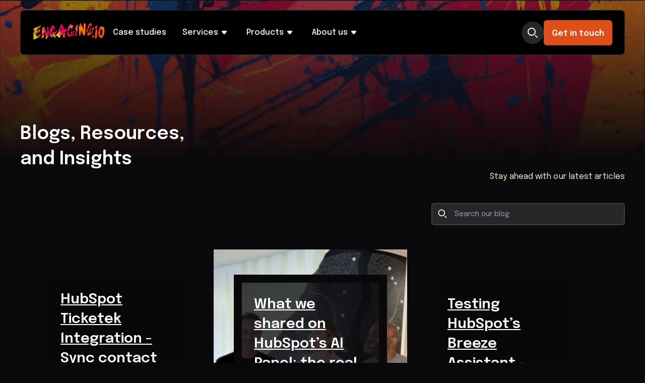

--- FILE ---
content_type: text/html; charset=UTF-8
request_url: https://www.engaging.io/en/blog
body_size: 13067
content:
<!doctype html><html lang="en"><head>
    <meta charset="utf-8">
    
    
    
    
    <title>Blog</title>
    
    
    <link rel="shortcut icon" href="https://www.engaging.io/hubfs/Engaging-Logo-Short-2021-1.png">
    
    <meta name="description" content="">
    
    
    
    
    
    <meta name="viewport" content="width=device-width, initial-scale=1">

    
    <meta property="og:description" content="">
    <meta property="og:title" content="Blog">
    <meta name="twitter:description" content="">
    <meta name="twitter:title" content="Blog">

    

    
<script id="main-search-input__valid-content-types" type="application/json">
       [
      
        "SITE_PAGE",
      
        "LANDING_PAGE",
      
        "BLOG_POST",
      
        "LISTING_PAGE",
      
        "KNOWLEDGE_ARTICLE",
      
        "HS_CASE_STUDY"
      
    ]
</script>


<script id="bl-search-input__valid-content-types" type="application/json">
    [
      "BLOG_POST"
    ]
</script>

    <style>
a.cta_button{-moz-box-sizing:content-box !important;-webkit-box-sizing:content-box !important;box-sizing:content-box !important;vertical-align:middle}.hs-breadcrumb-menu{list-style-type:none;margin:0px 0px 0px 0px;padding:0px 0px 0px 0px}.hs-breadcrumb-menu-item{float:left;padding:10px 0px 10px 10px}.hs-breadcrumb-menu-divider:before{content:'›';padding-left:10px}.hs-featured-image-link{border:0}.hs-featured-image{float:right;margin:0 0 20px 20px;max-width:50%}@media (max-width: 568px){.hs-featured-image{float:none;margin:0;width:100%;max-width:100%}}.hs-screen-reader-text{clip:rect(1px, 1px, 1px, 1px);height:1px;overflow:hidden;position:absolute !important;width:1px}
</style>

<link rel="stylesheet" href="https://www.engaging.io/hubfs/hub_generated/template_assets/1/190395270305/1762411255048/template_main.min.css">
<link rel="stylesheet" href="https://www.engaging.io/hubfs/hub_generated/template_assets/1/190395270306/1762411255171/template_theme-overrides.min.css">
<link rel="stylesheet" href="https://www.engaging.io/hubfs/hub_generated/module_assets/1/190522406759/1761101157460/module_website-header.min.css">

<style>
  #hs_cos_wrapper_header-module-1 .button-wrapper {}

#hs_cos_wrapper_header-module-1 .button { border-radius:px; }

#hs_cos_wrapper_header-module-1 .button:hover,
#hs_cos_wrapper_header-module-1 .button:focus {}

#hs_cos_wrapper_header-module-1 .button:active {}

</style>

<link rel="stylesheet" href="https://www.engaging.io/hubfs/hub_generated/module_assets/1/193525590075/1760004114753/module_blog-listing-header.min.css">
<link rel="stylesheet" href="https://www.engaging.io/hubfs/hub_generated/module_assets/1/193524261954/1760527827873/module_blog-posts-listing.min.css">

<style>
  #hs_cos_wrapper_dnd_area_blog-module-4 .featured-box>.box a .transparent-bg .content-title h4>span.colored-word { color:#C0E175; }


</style>

<link rel="stylesheet" href="https://www.engaging.io/hubfs/hub_generated/module_assets/1/190395270281/1747800929294/module_pagination.min.css">

<style>
#hs_cos_wrapper_dnd_area_blog-module-5 .pagination {}

#hs_cos_wrapper_dnd_area_blog-module-5 .pagination__link--number,
#hs_cos_wrapper_dnd_area_blog-module-5 .pagination__link>.pagination__link-text {}

#hs_cos_wrapper_dnd_area_blog-module-5 .pagination__link-icon svg {}

#hs_cos_wrapper_dnd_area_blog-module-5 .pagination__link--active { border-radius:px; }

</style>

<link rel="stylesheet" href="https://www.engaging.io/hubfs/hub_generated/module_assets/1/190631271568/1761705538171/module_website-footer.min.css">
<style>
  @font-face {
    font-family: "Epilogue";
    font-weight: 700;
    font-style: normal;
    font-display: swap;
    src: url("/_hcms/googlefonts/Epilogue/700.woff2") format("woff2"), url("/_hcms/googlefonts/Epilogue/700.woff") format("woff");
  }
  @font-face {
    font-family: "Epilogue";
    font-weight: 400;
    font-style: normal;
    font-display: swap;
    src: url("/_hcms/googlefonts/Epilogue/regular.woff2") format("woff2"), url("/_hcms/googlefonts/Epilogue/regular.woff") format("woff");
  }
  @font-face {
    font-family: "Epilogue";
    font-weight: 600;
    font-style: normal;
    font-display: swap;
    src: url("/_hcms/googlefonts/Epilogue/600.woff2") format("woff2"), url("/_hcms/googlefonts/Epilogue/600.woff") format("woff");
  }
  @font-face {
    font-family: "Epilogue";
    font-weight: 400;
    font-style: normal;
    font-display: swap;
    src: url("/_hcms/googlefonts/Epilogue/regular.woff2") format("woff2"), url("/_hcms/googlefonts/Epilogue/regular.woff") format("woff");
  }
</style>

<!-- Editor Styles -->
<style id="hs_editor_style" type="text/css">
.header-row-0-force-full-width-section > .row-fluid {
  max-width: none !important;
}
.dnd_area_blog-row-0-max-width-section-centering > .row-fluid {
  max-width: 1200px !important;
  margin-left: auto !important;
  margin-right: auto !important;
}
.dnd_area_blog-row-1-max-width-section-centering > .row-fluid {
  max-width: 1200px !important;
  margin-left: auto !important;
  margin-right: auto !important;
}
.footer-row-0-max-width-section-centering > .row-fluid {
  max-width: 1200px !important;
  margin-left: auto !important;
  margin-right: auto !important;
}
/* HubSpot Non-stacked Media Query Styles */
@media (min-width:768px) {
  .dnd_area_blog-row-0-vertical-alignment > .row-fluid {
    display: -ms-flexbox !important;
    -ms-flex-direction: row;
    display: flex !important;
    flex-direction: row;
  }
  .dnd_area_blog-row-1-vertical-alignment > .row-fluid {
    display: -ms-flexbox !important;
    -ms-flex-direction: row;
    display: flex !important;
    flex-direction: row;
  }
  .dnd_area_blog-column-1-vertical-alignment {
    display: -ms-flexbox !important;
    -ms-flex-direction: column !important;
    -ms-flex-pack: center !important;
    display: flex !important;
    flex-direction: column !important;
    justify-content: center !important;
  }
  .dnd_area_blog-column-1-vertical-alignment > div {
    flex-shrink: 0 !important;
  }
  .dnd_area_blog-column-3-vertical-alignment {
    display: -ms-flexbox !important;
    -ms-flex-direction: column !important;
    -ms-flex-pack: center !important;
    display: flex !important;
    flex-direction: column !important;
    justify-content: center !important;
  }
  .dnd_area_blog-column-3-vertical-alignment > div {
    flex-shrink: 0 !important;
  }
}
/* HubSpot Styles (default) */
.header-row-0-padding {
  padding-top: 0px !important;
  padding-bottom: 0px !important;
  padding-left: 0px !important;
  padding-right: 0px !important;
}
.dnd_area_blog-row-0-padding {
  padding-top: 240px !important;
  padding-bottom: 48px !important;
}
.dnd_area_blog-row-0-background-layers {
  background-image: url('https://www.engaging.io/hubfs/raw_assets/public/Engaging-2025/images/header-bg-paint.png') !important;
  background-position: center top !important;
  background-size: cover !important;
  background-repeat: no-repeat !important;
}
.dnd_area_blog-row-1-padding {
  padding-top: 0px !important;
  padding-bottom: 70px !important;
}
.dnd_area_blog-row-1-background-layers {
  background-image: linear-gradient(rgba(9, 9, 11, 1), rgba(9, 9, 11, 1)) !important;
  background-position: left top !important;
  background-size: auto !important;
  background-repeat: no-repeat !important;
}
.dnd_area_blog-column-3-row-1-padding {
  padding-top: 68px !important;
  padding-bottom: 0px !important;
}
.footer-row-0-padding {
  padding-top: 120px !important;
  padding-bottom: 48px !important;
  padding-left: 20px !important;
  padding-right: 20px !important;
}
.footer-row-0-background-layers {
  background-image: linear-gradient(rgba(9, 9, 11, 1), rgba(9, 9, 11, 1)) !important;
  background-position: left top !important;
  background-size: auto !important;
  background-repeat: no-repeat !important;
}
/* HubSpot Styles (mobile) */
@media (max-width: 767px) {
  .dnd_area_blog-row-0-padding {
    padding-top: 150px !important;
    padding-bottom: 40px !important;
  }
  .dnd_area_blog-row-1-padding {
    padding-top: 0px !important;
    padding-bottom: 40px !important;
  }
  .dnd_area_blog-column-3-row-1-padding {
    padding-top: 48px !important;
    padding-bottom: 0px !important;
  }
}
</style>
    

    
<!--  Added by GoogleAnalytics4 integration -->
<script>
var _hsp = window._hsp = window._hsp || [];
window.dataLayer = window.dataLayer || [];
function gtag(){dataLayer.push(arguments);}

var useGoogleConsentModeV2 = true;
var waitForUpdateMillis = 1000;


if (!window._hsGoogleConsentRunOnce) {
  window._hsGoogleConsentRunOnce = true;

  gtag('consent', 'default', {
    'ad_storage': 'denied',
    'analytics_storage': 'denied',
    'ad_user_data': 'denied',
    'ad_personalization': 'denied',
    'wait_for_update': waitForUpdateMillis
  });

  if (useGoogleConsentModeV2) {
    _hsp.push(['useGoogleConsentModeV2'])
  } else {
    _hsp.push(['addPrivacyConsentListener', function(consent){
      var hasAnalyticsConsent = consent && (consent.allowed || (consent.categories && consent.categories.analytics));
      var hasAdsConsent = consent && (consent.allowed || (consent.categories && consent.categories.advertisement));

      gtag('consent', 'update', {
        'ad_storage': hasAdsConsent ? 'granted' : 'denied',
        'analytics_storage': hasAnalyticsConsent ? 'granted' : 'denied',
        'ad_user_data': hasAdsConsent ? 'granted' : 'denied',
        'ad_personalization': hasAdsConsent ? 'granted' : 'denied'
      });
    }]);
  }
}

gtag('js', new Date());
gtag('set', 'developer_id.dZTQ1Zm', true);
gtag('config', 'G-WNK17XEFFG');
</script>
<script async src="https://www.googletagmanager.com/gtag/js?id=G-WNK17XEFFG"></script>

<!-- /Added by GoogleAnalytics4 integration -->

<!--  Added by GoogleTagManager integration -->
<script>
var _hsp = window._hsp = window._hsp || [];
window.dataLayer = window.dataLayer || [];
function gtag(){dataLayer.push(arguments);}

var useGoogleConsentModeV2 = true;
var waitForUpdateMillis = 1000;



var hsLoadGtm = function loadGtm() {
    if(window._hsGtmLoadOnce) {
      return;
    }

    if (useGoogleConsentModeV2) {

      gtag('set','developer_id.dZTQ1Zm',true);

      gtag('consent', 'default', {
      'ad_storage': 'denied',
      'analytics_storage': 'denied',
      'ad_user_data': 'denied',
      'ad_personalization': 'denied',
      'wait_for_update': waitForUpdateMillis
      });

      _hsp.push(['useGoogleConsentModeV2'])
    }

    (function(w,d,s,l,i){w[l]=w[l]||[];w[l].push({'gtm.start':
    new Date().getTime(),event:'gtm.js'});var f=d.getElementsByTagName(s)[0],
    j=d.createElement(s),dl=l!='dataLayer'?'&l='+l:'';j.async=true;j.src=
    'https://www.googletagmanager.com/gtm.js?id='+i+dl;f.parentNode.insertBefore(j,f);
    })(window,document,'script','dataLayer','GTM-PSLQWG');

    window._hsGtmLoadOnce = true;
};

_hsp.push(['addPrivacyConsentListener', function(consent){
  if(consent.allowed || (consent.categories && consent.categories.analytics)){
    hsLoadGtm();
  }
}]);

</script>

<!-- /Added by GoogleTagManager integration -->



<link rel="next" href="https://www.engaging.io/en/blog/page/2">
<meta property="og:url" content="https://www.engaging.io/en/blog">
<meta property="og:type" content="blog">
<meta name="twitter:card" content="summary">
<link rel="alternate" type="application/rss+xml" href="https://www.engaging.io/en/blog/rss.xml">
<meta name="twitter:domain" content="www.engaging.io">
<script src="//platform.linkedin.com/in.js" type="text/javascript">
    lang: en_US
</script>

<meta http-equiv="content-language" content="en">






    <script src="https://www.engaging.io/hubfs/hub_generated/template_assets/1/190618523549/1762411255998/template_jquery.min.js"></script>
    <script src="https://www.engaging.io/hubfs/hub_generated/template_assets/1/190711469635/1762411257684/template_variant-switcher.min.js"></script>
    <script src="https://www.engaging.io/hubfs/hub_generated/template_assets/1/198619484790/1762411255094/template_swiper.min.js"></script>


    <script type="text/javascript" src="https://www.engaging.io/hubfs/hub_generated/template_assets/1/190771956255/1762411259244/template_slick.min.js"></script>
    <link rel="stylesheet" type="text/css" href="https://www.engaging.io/hubfs/hub_generated/template_assets/1/190772522152/1762411255006/template_slick.min.css">
    <link rel="stylesheet" type="text/css" href="https://www.engaging.io/hubfs/hub_generated/template_assets/1/190772468092/1762411253675/template_slick-theme.min.css">
    
    

  <meta name="generator" content="HubSpot"></head>

  
  
  

  
  
  

  
  

  <body class="orange">
<!--  Added by GoogleTagManager integration -->
<noscript><iframe src="https://www.googletagmanager.com/ns.html?id=GTM-PSLQWG" height="0" width="0" style="display:none;visibility:hidden"></iframe></noscript>

<!-- /Added by GoogleTagManager integration -->


    <div class="body-wrapper   hs-content-id-193655822735 hs-blog-listing hs-content-path-en-blog hs-content-name-test-blog-listing-page hs-blog-name-blog hs-blog-id-193655822733">
      
      <div data-global-resource-path="Engaging-2025/templates/partials/header.html">


<header class="header">

  

  <a href="#main-content" class="header__skip">Skip to content</a>

  <div class="container-fluid">
<div class="row-fluid-wrapper">
<div class="row-fluid">
<div class="span12 widget-span widget-type-cell " style="" data-widget-type="cell" data-x="0" data-w="12">

<div class="row-fluid-wrapper row-depth-1 row-number-1 dnd-section header-row-0-padding header-row-0-force-full-width-section">
<div class="row-fluid ">
<div class="span12 widget-span widget-type-custom_widget dnd-module" style="" data-widget-type="custom_widget" data-x="0" data-w="12">
<div id="hs_cos_wrapper_header-module-1" class="hs_cos_wrapper hs_cos_wrapper_widget hs_cos_wrapper_type_module" style="" data-hs-cos-general-type="widget" data-hs-cos-type="module">





















<div class="header-container">
  <!--   Desktop view -->
  <div class="header-inner__wrapper relative orange desktop">
    <div class="header-main-items-wrapper flex justify-between items-center">
      <div class="header-logo-and-menu--items__wrapper flex items-center">
        <div class="header-logo">
          
          
          <a href="https://www.engaging.io/">
            <img class="engaging-main-header" width="143" src="https://www.engaging.io/hs-fs/hubfs/raw_assets/public/Engaging-2025/images/site-logo-pack/engaging-logo-orange.png?width=143&amp;name=engaging-logo-orange.png" srcset="https://www.engaging.io/hs-fs/hubfs/raw_assets/public/Engaging-2025/images/site-logo-pack/engaging-logo-orange.png?width=72&amp;name=engaging-logo-orange.png 72w, https://www.engaging.io/hs-fs/hubfs/raw_assets/public/Engaging-2025/images/site-logo-pack/engaging-logo-orange.png?width=143&amp;name=engaging-logo-orange.png 143w, https://www.engaging.io/hs-fs/hubfs/raw_assets/public/Engaging-2025/images/site-logo-pack/engaging-logo-orange.png?width=215&amp;name=engaging-logo-orange.png 215w, https://www.engaging.io/hs-fs/hubfs/raw_assets/public/Engaging-2025/images/site-logo-pack/engaging-logo-orange.png?width=286&amp;name=engaging-logo-orange.png 286w, https://www.engaging.io/hs-fs/hubfs/raw_assets/public/Engaging-2025/images/site-logo-pack/engaging-logo-orange.png?width=358&amp;name=engaging-logo-orange.png 358w, https://www.engaging.io/hs-fs/hubfs/raw_assets/public/Engaging-2025/images/site-logo-pack/engaging-logo-orange.png?width=429&amp;name=engaging-logo-orange.png 429w" sizes="(max-width: 143px) 100vw, 143px">
          </a>       
        </div>
        <div class="header-menu-items flex items-center">
          
          
          
          <a data-target-childitems="parent-1-child-items" class="main_nav-item flex items-center no-select" href="https://www.engaging.io/case-studies">
            Case studies
            
          </a>
          
          
          
          <a data-target-childitems="parent-2-child-items" class="main_nav-item flex items-center no-select">
            Services
            
            <span class="drop-menu-icon">
              <svg xmlns="http://www.w3.org/2000/svg" width="24" height="24" viewbox="0 0 24 24" fill="none"> <path fill-rule="evenodd" clip-rule="evenodd" d="M16.6663 10.3066C17.4464 9.38706 16.7716 8 15.5441 8H8.45529C7.22781 8 6.55379 9.38706 7.33385 10.3066L10.879 14.4861C11.0153 14.6468 11.1865 14.7762 11.3804 14.8651C11.5743 14.9539 11.786 15 12.0004 15C12.2148 15 12.4266 14.9539 12.6205 14.8651C12.8144 14.7762 12.9856 14.6468 13.1219 14.4861L16.6663 10.3066Z" /> </svg>
            </span>
            
          </a>
          
          
          
          <a data-target-childitems="parent-3-child-items" class="main_nav-item flex items-center no-select">
            Products
            
            <span class="drop-menu-icon">
              <svg xmlns="http://www.w3.org/2000/svg" width="24" height="24" viewbox="0 0 24 24" fill="none"> <path fill-rule="evenodd" clip-rule="evenodd" d="M16.6663 10.3066C17.4464 9.38706 16.7716 8 15.5441 8H8.45529C7.22781 8 6.55379 9.38706 7.33385 10.3066L10.879 14.4861C11.0153 14.6468 11.1865 14.7762 11.3804 14.8651C11.5743 14.9539 11.786 15 12.0004 15C12.2148 15 12.4266 14.9539 12.6205 14.8651C12.8144 14.7762 12.9856 14.6468 13.1219 14.4861L16.6663 10.3066Z" /> </svg>
            </span>
            
          </a>
          
          
          
          <a data-target-childitems="parent-4-child-items" class="main_nav-item flex items-center no-select">
            About us
            
            <span class="drop-menu-icon">
              <svg xmlns="http://www.w3.org/2000/svg" width="24" height="24" viewbox="0 0 24 24" fill="none"> <path fill-rule="evenodd" clip-rule="evenodd" d="M16.6663 10.3066C17.4464 9.38706 16.7716 8 15.5441 8H8.45529C7.22781 8 6.55379 9.38706 7.33385 10.3066L10.879 14.4861C11.0153 14.6468 11.1865 14.7762 11.3804 14.8651C11.5743 14.9539 11.786 15 12.0004 15C12.2148 15 12.4266 14.9539 12.6205 14.8651C12.8144 14.7762 12.9856 14.6468 13.1219 14.4861L16.6663 10.3066Z" /> </svg>
            </span>
            
          </a>
          
        </div>
      </div>
      <div class="header-search-and-cta_wrapper flex items-center">
        <div class="site-main-search-box items-center">
          <div class="main-search-field">
            <div class="main-search-field__bar">
              <form data-hs-do-not-collect="true" action="/site-search">
                
                <img class="search-box-open--icon" width="44" src="https://www.engaging.io/hs-fs/hubfs/raw_assets/public/Engaging-2025/images/module-icons/main-search-icon-HR.png?width=44&amp;name=main-search-icon-HR.png" srcset="https://www.engaging.io/hs-fs/hubfs/raw_assets/public/Engaging-2025/images/module-icons/main-search-icon-HR.png?width=22&amp;name=main-search-icon-HR.png 22w, https://www.engaging.io/hs-fs/hubfs/raw_assets/public/Engaging-2025/images/module-icons/main-search-icon-HR.png?width=44&amp;name=main-search-icon-HR.png 44w, https://www.engaging.io/hs-fs/hubfs/raw_assets/public/Engaging-2025/images/module-icons/main-search-icon-HR.png?width=66&amp;name=main-search-icon-HR.png 66w, https://www.engaging.io/hs-fs/hubfs/raw_assets/public/Engaging-2025/images/module-icons/main-search-icon-HR.png?width=88&amp;name=main-search-icon-HR.png 88w, https://www.engaging.io/hs-fs/hubfs/raw_assets/public/Engaging-2025/images/module-icons/main-search-icon-HR.png?width=110&amp;name=main-search-icon-HR.png 110w, https://www.engaging.io/hs-fs/hubfs/raw_assets/public/Engaging-2025/images/module-icons/main-search-icon-HR.png?width=132&amp;name=main-search-icon-HR.png 132w" sizes="(max-width: 44px) 100vw, 44px">
                <input id="desktop-search-bar" type="text" class="main-search-field__input search-input-field" name="term" autocomplete="off" placeholder="Search website">
                <div class="search-box-close--icon"><img width="24" src="https://www.engaging.io/hs-fs/hubfs/raw_assets/public/Engaging-2025/images/module-icons/main-search-close-HR.png?width=24&amp;name=main-search-close-HR.png" srcset="https://www.engaging.io/hs-fs/hubfs/raw_assets/public/Engaging-2025/images/module-icons/main-search-close-HR.png?width=12&amp;name=main-search-close-HR.png 12w, https://www.engaging.io/hs-fs/hubfs/raw_assets/public/Engaging-2025/images/module-icons/main-search-close-HR.png?width=24&amp;name=main-search-close-HR.png 24w, https://www.engaging.io/hs-fs/hubfs/raw_assets/public/Engaging-2025/images/module-icons/main-search-close-HR.png?width=36&amp;name=main-search-close-HR.png 36w, https://www.engaging.io/hs-fs/hubfs/raw_assets/public/Engaging-2025/images/module-icons/main-search-close-HR.png?width=48&amp;name=main-search-close-HR.png 48w, https://www.engaging.io/hs-fs/hubfs/raw_assets/public/Engaging-2025/images/module-icons/main-search-close-HR.png?width=60&amp;name=main-search-close-HR.png 60w, https://www.engaging.io/hs-fs/hubfs/raw_assets/public/Engaging-2025/images/module-icons/main-search-close-HR.png?width=72&amp;name=main-search-close-HR.png 72w" sizes="(max-width: 24px) 100vw, 24px"></div>
                
                
                
                
                
                
                
                
                
                
                
                
                
              </form>
            </div>
            <ul class="main-search-field__suggestions"></ul>
          </div>
        </div>
        
        

        
        
        

        
        
        
        
        
        <div class="button-wrapper relative">
          
          <a class="button     " href="https://www.engaging.io/contact-us">
            

Get in touch

          </a>
          
        </div>
      </div>
    </div>
    
    
    
    
    <div id="parent-2-child-items" class="navigation-menu-child-items__wrapper">
      <div class="menu-child-items__container">
        <div class="child-items-set flex">
          
          
          
          <a class="child-item no-select" href="https://www.engaging.io/ai-services">
            AI services
          </a>
          
          
          
          <a class="child-item no-select" href="https://www.engaging.io/services/custom-hubspot-integrations-and-system-sync-solutions">
            Custom integrations and configuration
          </a>
          
          
          
          <a class="child-item no-select" href="https://www.engaging.io/services/crm-migration-to-hubspot-onboarding-implementation-services">
            CRM migration and onboarding
          </a>
          
          
          
          <a class="child-item no-select" href="https://www.engaging.io/services/custom-hubspot-membership-portals-secure-self-service-platforms">
            Custom membership portals
          </a>
          
          
          
          <a class="child-item no-select" href="https://www.engaging.io/services/crm-hubspot-data-migrations">
            Data migrations
          </a>
          
          
          
          <a class="child-item no-select" href="https://www.engaging.io/services/data-cleansing">
            Data cleansing
          </a>
          
          
          
          <a class="child-item no-select" href="https://www.engaging.io/services/enterprise-data-lake-architecture-build">
            Data lakes and architecture 
          </a>
          
          
          
          <a class="child-item no-select" href="https://www.engaging.io/services/digital-transformation-services-change-management">
            Digital transformation and change management
          </a>
          
          
          
          <a class="child-item no-select" href="https://www.engaging.io/services/hubspot-cms-websites">
            Websites
          </a>
          
        </div>
      </div>
    </div>
    
    
    
    <div id="parent-3-child-items" class="navigation-menu-child-items__wrapper">
      <div class="menu-child-items__container">
        <div class="child-items-set flex">
          
          
          
          <a class="child-item no-select" href="https://www.engaging.io/our-products/jinnsync">
            JinnSync
          </a>
          
          
          
          <a class="child-item no-select" href="https://www.engaging.io/our-products/mailsync">
            MailSync
          </a>
          
          
          
          <a class="child-item no-select" href="https://www.engaging.io/our-products/real-estate-syncer">
            Real Estate Syncer
          </a>
          
        </div>
      </div>
    </div>
    
    
    
    <div id="parent-4-child-items" class="navigation-menu-child-items__wrapper">
      <div class="menu-child-items__container">
        <div class="child-items-set flex">
          
          
          
          <a class="child-item no-select" href="https://www.engaging.io/who-we-are">
            Who we are
          </a>
          
          
          
          <a class="child-item no-select" href="https://www.engaging.io/life-at-engaging">
            Life at Engaging
          </a>
          
          
          
          <a class="child-item no-select" href="https://www.engaging.io/en/blog">
            Blog
          </a>
          
        </div>
      </div>
    </div>
    
    
  </div>
  <!--   Mobile view -->
  <div class="header-inner__wrapper orange mobile">
    <div class="header-main-items-wrapper flex justify-between items-center">
      <div class="header-logo">
        
        
        <a href="https://www.engaging.io/">
          <img class="engaging-main-header" width="143" src="https://www.engaging.io/hs-fs/hubfs/raw_assets/public/Engaging-2025/images/site-logo-pack/engaging-logo-orange.png?width=143&amp;name=engaging-logo-orange.png" srcset="https://www.engaging.io/hs-fs/hubfs/raw_assets/public/Engaging-2025/images/site-logo-pack/engaging-logo-orange.png?width=72&amp;name=engaging-logo-orange.png 72w, https://www.engaging.io/hs-fs/hubfs/raw_assets/public/Engaging-2025/images/site-logo-pack/engaging-logo-orange.png?width=143&amp;name=engaging-logo-orange.png 143w, https://www.engaging.io/hs-fs/hubfs/raw_assets/public/Engaging-2025/images/site-logo-pack/engaging-logo-orange.png?width=215&amp;name=engaging-logo-orange.png 215w, https://www.engaging.io/hs-fs/hubfs/raw_assets/public/Engaging-2025/images/site-logo-pack/engaging-logo-orange.png?width=286&amp;name=engaging-logo-orange.png 286w, https://www.engaging.io/hs-fs/hubfs/raw_assets/public/Engaging-2025/images/site-logo-pack/engaging-logo-orange.png?width=358&amp;name=engaging-logo-orange.png 358w, https://www.engaging.io/hs-fs/hubfs/raw_assets/public/Engaging-2025/images/site-logo-pack/engaging-logo-orange.png?width=429&amp;name=engaging-logo-orange.png 429w" sizes="(max-width: 143px) 100vw, 143px">
        </a>       
      </div>
      <div class="hamburger-menu-icon__wrapper">
        <img style="margin-top:5px;" class="menu-open" alt="menu-default-icon" width="30" src="https://www.engaging.io/hs-fs/hubfs/raw_assets/public/Engaging-2025/images/module-icons/Menu-default.png?width=30&amp;name=Menu-default.png" srcset="https://www.engaging.io/hs-fs/hubfs/raw_assets/public/Engaging-2025/images/module-icons/Menu-default.png?width=15&amp;name=Menu-default.png 15w, https://www.engaging.io/hs-fs/hubfs/raw_assets/public/Engaging-2025/images/module-icons/Menu-default.png?width=30&amp;name=Menu-default.png 30w, https://www.engaging.io/hs-fs/hubfs/raw_assets/public/Engaging-2025/images/module-icons/Menu-default.png?width=45&amp;name=Menu-default.png 45w, https://www.engaging.io/hs-fs/hubfs/raw_assets/public/Engaging-2025/images/module-icons/Menu-default.png?width=60&amp;name=Menu-default.png 60w, https://www.engaging.io/hs-fs/hubfs/raw_assets/public/Engaging-2025/images/module-icons/Menu-default.png?width=75&amp;name=Menu-default.png 75w, https://www.engaging.io/hs-fs/hubfs/raw_assets/public/Engaging-2025/images/module-icons/Menu-default.png?width=90&amp;name=Menu-default.png 90w" sizes="(max-width: 30px) 100vw, 30px">
        <img style="margin-top:5px;" class="menu-close d-none" alt="menu-default-icon" width="30" src="https://www.engaging.io/hs-fs/hubfs/raw_assets/public/Engaging-2025/images/module-icons/Menu-close.png?width=30&amp;name=Menu-close.png" srcset="https://www.engaging.io/hs-fs/hubfs/raw_assets/public/Engaging-2025/images/module-icons/Menu-close.png?width=15&amp;name=Menu-close.png 15w, https://www.engaging.io/hs-fs/hubfs/raw_assets/public/Engaging-2025/images/module-icons/Menu-close.png?width=30&amp;name=Menu-close.png 30w, https://www.engaging.io/hs-fs/hubfs/raw_assets/public/Engaging-2025/images/module-icons/Menu-close.png?width=45&amp;name=Menu-close.png 45w, https://www.engaging.io/hs-fs/hubfs/raw_assets/public/Engaging-2025/images/module-icons/Menu-close.png?width=60&amp;name=Menu-close.png 60w, https://www.engaging.io/hs-fs/hubfs/raw_assets/public/Engaging-2025/images/module-icons/Menu-close.png?width=75&amp;name=Menu-close.png 75w, https://www.engaging.io/hs-fs/hubfs/raw_assets/public/Engaging-2025/images/module-icons/Menu-close.png?width=90&amp;name=Menu-close.png 90w" sizes="(max-width: 30px) 100vw, 30px">
      </div>
    </div>
    <div class="mobile-dropdown-items_wrapper d-none">
      <div class="header-search-and-cta_wrapper w-full flex justify-between items-center">
        
        <div class="mobile-cta-button-container active">
          
          
          

          
          
          
          
          
          <div class="button-wrapper relative">
            
            <a class="button     " href="https://www.engaging.io/contact-us">
              

Get in touch

            </a>
            
          </div>
        </div>
        <!--         Search bar -->
        <div class="mobile-search-bar__wrapper">
          <div class="mobile--main-search-field__bar">
            <div class="site-main-search-box items-center">
              <div class="main-search-field">
                <div class="main-search-field__bar">
                  <form data-hs-do-not-collect="true" action="/site-search">
                    
                    <img class="search-box-open--icon" width="44" src="https://www.engaging.io/hs-fs/hubfs/raw_assets/public/Engaging-2025/images/module-icons/main-search-icon-HR.png?width=44&amp;name=main-search-icon-HR.png" srcset="https://www.engaging.io/hs-fs/hubfs/raw_assets/public/Engaging-2025/images/module-icons/main-search-icon-HR.png?width=22&amp;name=main-search-icon-HR.png 22w, https://www.engaging.io/hs-fs/hubfs/raw_assets/public/Engaging-2025/images/module-icons/main-search-icon-HR.png?width=44&amp;name=main-search-icon-HR.png 44w, https://www.engaging.io/hs-fs/hubfs/raw_assets/public/Engaging-2025/images/module-icons/main-search-icon-HR.png?width=66&amp;name=main-search-icon-HR.png 66w, https://www.engaging.io/hs-fs/hubfs/raw_assets/public/Engaging-2025/images/module-icons/main-search-icon-HR.png?width=88&amp;name=main-search-icon-HR.png 88w, https://www.engaging.io/hs-fs/hubfs/raw_assets/public/Engaging-2025/images/module-icons/main-search-icon-HR.png?width=110&amp;name=main-search-icon-HR.png 110w, https://www.engaging.io/hs-fs/hubfs/raw_assets/public/Engaging-2025/images/module-icons/main-search-icon-HR.png?width=132&amp;name=main-search-icon-HR.png 132w" sizes="(max-width: 44px) 100vw, 44px">
                    <input id="desktop-search-bar" type="text" class="main-search-field__input search-input-field" name="term" autocomplete="off" placeholder="Search website">
                    <div class="search-box-close--icon"><img width="24" src="https://www.engaging.io/hs-fs/hubfs/raw_assets/public/Engaging-2025/images/module-icons/main-search-close-HR.png?width=24&amp;name=main-search-close-HR.png" srcset="https://www.engaging.io/hs-fs/hubfs/raw_assets/public/Engaging-2025/images/module-icons/main-search-close-HR.png?width=12&amp;name=main-search-close-HR.png 12w, https://www.engaging.io/hs-fs/hubfs/raw_assets/public/Engaging-2025/images/module-icons/main-search-close-HR.png?width=24&amp;name=main-search-close-HR.png 24w, https://www.engaging.io/hs-fs/hubfs/raw_assets/public/Engaging-2025/images/module-icons/main-search-close-HR.png?width=36&amp;name=main-search-close-HR.png 36w, https://www.engaging.io/hs-fs/hubfs/raw_assets/public/Engaging-2025/images/module-icons/main-search-close-HR.png?width=48&amp;name=main-search-close-HR.png 48w, https://www.engaging.io/hs-fs/hubfs/raw_assets/public/Engaging-2025/images/module-icons/main-search-close-HR.png?width=60&amp;name=main-search-close-HR.png 60w, https://www.engaging.io/hs-fs/hubfs/raw_assets/public/Engaging-2025/images/module-icons/main-search-close-HR.png?width=72&amp;name=main-search-close-HR.png 72w" sizes="(max-width: 24px) 100vw, 24px"></div>
                    
                    
                    
                    
                    
                    
                    
                    
                    
                    
                    
                    
                    
                  </form>
                </div>
                <ul class="main-search-field__suggestions"></ul>
              </div>
            </div>
          </div>
        </div>

      </div>
      <div class="mobile-nav-items_wrapper">

        
        
        
        <div class="mobile-nav-item">
          <a data-target-childitems="parent-1-child-items-mobile" class="main_nav-item flex items-center no-select" href="https://www.engaging.io/case-studies">
            Case studies
            
          </a>
          
        </div>
        
        
        
        <div class="mobile-nav-item">
          <a data-target-childitems="parent-2-child-items-mobile" class="main_nav-item flex items-center no-select">
            Services
            
            <span class="drop-menu-icon">
              <svg xmlns="http://www.w3.org/2000/svg" width="24" height="24" viewbox="0 0 24 24" fill="none"> <path fill-rule="evenodd" clip-rule="evenodd" d="M16.6663 10.3066C17.4464 9.38706 16.7716 8 15.5441 8H8.45529C7.22781 8 6.55379 9.38706 7.33385 10.3066L10.879 14.4861C11.0153 14.6468 11.1865 14.7762 11.3804 14.8651C11.5743 14.9539 11.786 15 12.0004 15C12.2148 15 12.4266 14.9539 12.6205 14.8651C12.8144 14.7762 12.9856 14.6468 13.1219 14.4861L16.6663 10.3066Z" fill="white" /> </svg>
            </span>
            
          </a>
          
          <div id="parent-2-child-items-mobile" class="navigation-menu-child-items__wrapper mobile">
            <div class="menu-child-items__container mobile">
              <div class="child-items-set mobile flex">
                
                
                
                <a class="child-item no-select" href="https://www.engaging.io/ai-services">
                  AI services
                </a>
                
                
                
                <a class="child-item no-select" href="https://www.engaging.io/services/custom-hubspot-integrations-and-system-sync-solutions">
                  Custom integrations and configuration
                </a>
                
                
                
                <a class="child-item no-select" href="https://www.engaging.io/services/crm-migration-to-hubspot-onboarding-implementation-services">
                  CRM migration and onboarding
                </a>
                
                
                
                <a class="child-item no-select" href="https://www.engaging.io/services/custom-hubspot-membership-portals-secure-self-service-platforms">
                  Custom membership portals
                </a>
                
                
                
                <a class="child-item no-select" href="https://www.engaging.io/services/crm-hubspot-data-migrations">
                  Data migrations
                </a>
                
                
                
                <a class="child-item no-select" href="https://www.engaging.io/services/data-cleansing">
                  Data cleansing
                </a>
                
                
                
                <a class="child-item no-select" href="https://www.engaging.io/services/enterprise-data-lake-architecture-build">
                  Data lakes and architecture 
                </a>
                
                
                
                <a class="child-item no-select" href="https://www.engaging.io/services/digital-transformation-services-change-management">
                  Digital transformation and change management
                </a>
                
                
                
                <a class="child-item no-select" href="https://www.engaging.io/services/hubspot-cms-websites">
                  Websites
                </a>
                
              </div>
            </div>
          </div>
          
        </div>
        
        
        
        <div class="mobile-nav-item">
          <a data-target-childitems="parent-3-child-items-mobile" class="main_nav-item flex items-center no-select">
            Products
            
            <span class="drop-menu-icon">
              <svg xmlns="http://www.w3.org/2000/svg" width="24" height="24" viewbox="0 0 24 24" fill="none"> <path fill-rule="evenodd" clip-rule="evenodd" d="M16.6663 10.3066C17.4464 9.38706 16.7716 8 15.5441 8H8.45529C7.22781 8 6.55379 9.38706 7.33385 10.3066L10.879 14.4861C11.0153 14.6468 11.1865 14.7762 11.3804 14.8651C11.5743 14.9539 11.786 15 12.0004 15C12.2148 15 12.4266 14.9539 12.6205 14.8651C12.8144 14.7762 12.9856 14.6468 13.1219 14.4861L16.6663 10.3066Z" fill="white" /> </svg>
            </span>
            
          </a>
          
          <div id="parent-3-child-items-mobile" class="navigation-menu-child-items__wrapper mobile">
            <div class="menu-child-items__container mobile">
              <div class="child-items-set mobile flex">
                
                
                
                <a class="child-item no-select" href="https://www.engaging.io/our-products/jinnsync">
                  JinnSync
                </a>
                
                
                
                <a class="child-item no-select" href="https://www.engaging.io/our-products/mailsync">
                  MailSync
                </a>
                
                
                
                <a class="child-item no-select" href="https://www.engaging.io/our-products/real-estate-syncer">
                  Real Estate Syncer
                </a>
                
              </div>
            </div>
          </div>
          
        </div>
        
        
        
        <div class="mobile-nav-item">
          <a data-target-childitems="parent-4-child-items-mobile" class="main_nav-item flex items-center no-select">
            About us
            
            <span class="drop-menu-icon">
              <svg xmlns="http://www.w3.org/2000/svg" width="24" height="24" viewbox="0 0 24 24" fill="none"> <path fill-rule="evenodd" clip-rule="evenodd" d="M16.6663 10.3066C17.4464 9.38706 16.7716 8 15.5441 8H8.45529C7.22781 8 6.55379 9.38706 7.33385 10.3066L10.879 14.4861C11.0153 14.6468 11.1865 14.7762 11.3804 14.8651C11.5743 14.9539 11.786 15 12.0004 15C12.2148 15 12.4266 14.9539 12.6205 14.8651C12.8144 14.7762 12.9856 14.6468 13.1219 14.4861L16.6663 10.3066Z" fill="white" /> </svg>
            </span>
            
          </a>
          
          <div id="parent-4-child-items-mobile" class="navigation-menu-child-items__wrapper mobile">
            <div class="menu-child-items__container mobile">
              <div class="child-items-set mobile flex">
                
                
                
                <a class="child-item no-select" href="https://www.engaging.io/who-we-are">
                  Who we are
                </a>
                
                
                
                <a class="child-item no-select" href="https://www.engaging.io/life-at-engaging">
                  Life at Engaging
                </a>
                
                
                
                <a class="child-item no-select" href="https://www.engaging.io/en/blog">
                  Blog
                </a>
                
              </div>
            </div>
          </div>
          
        </div>
        
      </div>
    </div>
  </div>
</div></div>

</div><!--end widget-span -->
</div><!--end row-->
</div><!--end row-wrapper -->

</div><!--end widget-span -->
</div>
</div>
</div>

</header></div>
      

      
      <main id="main-content">
        
  <div class="container-fluid">
<div class="row-fluid-wrapper">
<div class="row-fluid">
<div class="span12 widget-span widget-type-cell " style="" data-widget-type="cell" data-x="0" data-w="12">

<div class="row-fluid-wrapper row-depth-1 row-number-1 dnd_area_blog-row-0-padding dnd_area_blog-row-0-background-layers dnd-section dnd_area_blog-row-0-vertical-alignment dnd_area_blog-row-0-max-width-section-centering dnd_area_blog-row-0-background-image">
<div class="row-fluid ">
<div class="span12 widget-span widget-type-cell dnd_area_blog-column-1-vertical-alignment dnd-column" style="" data-widget-type="cell" data-x="0" data-w="12">

<div class="row-fluid-wrapper row-depth-1 row-number-2 dnd-row">
<div class="row-fluid ">
<div class="span12 widget-span widget-type-custom_widget dnd-module" style="" data-widget-type="custom_widget" data-x="0" data-w="12">
<div id="hs_cos_wrapper_dnd_area_blog-module-2" class="hs_cos_wrapper hs_cos_wrapper_widget hs_cos_wrapper_type_module" style="" data-hs-cos-general-type="widget" data-hs-cos-type="module">













<div class="case-study-listing-header">
  <div class="bl-header-top-row flex items-end justify-between flex-wrap">
    <div class="title">
      <h3>Blogs, Resources,<br>and Insights</h3>
    </div>
    <div class="header-static-content">
      <p class="m-0"><span style="color: #fdead7;">Stay ahead with our latest articles</span></p>
    </div>
  </div>
  <div class="bl-header-second-row flex items-center justify-between flex-wrap">
    <div></div>
    <div class="bl-mobile-search-bar">
      <div class="bl-search-box relative">
        <img class="bl-search-box--icon" src="https://www.engaging.io/hs-fs/hubfs/raw_assets/public/Engaging-2025/images/search-icon.png?width=20&amp;name=search-icon.png" width="20" srcset="https://www.engaging.io/hs-fs/hubfs/raw_assets/public/Engaging-2025/images/search-icon.png?width=10&amp;name=search-icon.png 10w, https://www.engaging.io/hs-fs/hubfs/raw_assets/public/Engaging-2025/images/search-icon.png?width=20&amp;name=search-icon.png 20w, https://www.engaging.io/hs-fs/hubfs/raw_assets/public/Engaging-2025/images/search-icon.png?width=30&amp;name=search-icon.png 30w, https://www.engaging.io/hs-fs/hubfs/raw_assets/public/Engaging-2025/images/search-icon.png?width=40&amp;name=search-icon.png 40w, https://www.engaging.io/hs-fs/hubfs/raw_assets/public/Engaging-2025/images/search-icon.png?width=50&amp;name=search-icon.png 50w, https://www.engaging.io/hs-fs/hubfs/raw_assets/public/Engaging-2025/images/search-icon.png?width=60&amp;name=search-icon.png 60w" sizes="(max-width: 20px) 100vw, 20px">
        <div class="bl-search-field">
          <div class="bl-search-field__bar">
            <form data-hs-do-not-collect="true" action="/site-search">
              
              <input type="text" class="bl-search-field__input" name="term" autocomplete="off" placeholder=" Search our blog">
              <input type="hidden" name="type" value="BLOG_POST">
              <input type="hidden" name="groupId" value="193655822733">
            </form>
          </div>
          <ul class="bl-search-field__suggestions"></ul>
        </div>
      </div>
    </div>
  </div>
</div></div>

</div><!--end widget-span -->
</div><!--end row-->
</div><!--end row-wrapper -->

</div><!--end widget-span -->
</div><!--end row-->
</div><!--end row-wrapper -->

<div class="row-fluid-wrapper row-depth-1 row-number-3 dnd_area_blog-row-1-padding dnd_area_blog-row-1-background-layers dnd-section dnd_area_blog-row-1-max-width-section-centering dnd_area_blog-row-1-vertical-alignment dnd_area_blog-row-1-background-color">
<div class="row-fluid ">
<div class="span12 widget-span widget-type-cell dnd_area_blog-column-3-vertical-alignment dnd-column" style="" data-widget-type="cell" data-x="0" data-w="12">

<div class="row-fluid-wrapper row-depth-1 row-number-4 dnd-row">
<div class="row-fluid ">
<div class="span12 widget-span widget-type-custom_widget dnd-module" style="" data-widget-type="custom_widget" data-x="0" data-w="12">
<div id="hs_cos_wrapper_dnd_area_blog-module-4" class="hs_cos_wrapper hs_cos_wrapper_widget hs_cos_wrapper_type_module" style="" data-hs-cos-general-type="widget" data-hs-cos-type="module">



<div class="case-study-listing__wrapper flex flex-wrap">
  
  <div class="featured-box" style="background-image:url('');">
    <div class="box reveal move-up-sm flex items-center justify-center">
      <a href="https://www.engaging.io/en/blog/hubspot-ticketek-integration-sync-contact-and-ticketing-records-to-hubspot">
        <div class="transparent-bg">
          <div class="content-title">
            
            <h4 class="mb-15">HubSpot Ticketek Integration - Sync contact and...</h4>
          </div>

          <div class="limit-content">
            <p>We recently completed a robust Ticketek to HubSpot integration as the client's Zapier solution was not meeting their...</p>
          </div>

          <div class="read-more-wrap flex items-center">
            <span>See More </span>
            <svg xmlns="http://www.w3.org/2000/svg" width="24" height="24" viewbox="0 0 24 24" fill="none">
              <path d="M10.1296 7.14616C9.85769 6.9372 9.45641 6.95238 9.20293 7.19116C8.94945 7.42995 8.93333 7.80796 9.15515 8.06411L9.20293 8.11336L13.3288 12L9.20293 15.8866L9.15515 15.9359C8.93333 16.192 8.94945 16.5701 9.20293 16.8088C9.45641 17.0476 9.85769 17.0628 10.1296 16.8538L10.1819 16.8088L14.7972 12.4611C15.0676 12.2064 15.0676 11.7936 14.7972 11.5389L10.1819 7.19116L10.1296 7.14616Z" fill="white" />
            </svg>
          </div>
        </div>
      </a>
    </div>
  </div>
  
  <div class="featured-box" style="background-image:url('https://www.engaging.io/hubfs/image%20%284%29-1.png');">
    <div class="box reveal move-up-sm flex items-center justify-center">
      <a href="https://www.engaging.io/en/blog/what-we-shared-on-hubspots-ai-panel-the-real-state-of-ai-adoption-in-2025">
        <div class="transparent-bg">
          <div class="content-title">
            
            <h4 class="mb-15">What we shared on HubSpot’s AI Panel: the real state...</h4>
          </div>

          <div class="limit-content">
            <p>We recently joined HubSpot’s sales team in Sydney to speak on their Partner Perspectives AI panel. The audience was a...</p>
          </div>

          <div class="read-more-wrap flex items-center">
            <span>See More </span>
            <svg xmlns="http://www.w3.org/2000/svg" width="24" height="24" viewbox="0 0 24 24" fill="none">
              <path d="M10.1296 7.14616C9.85769 6.9372 9.45641 6.95238 9.20293 7.19116C8.94945 7.42995 8.93333 7.80796 9.15515 8.06411L9.20293 8.11336L13.3288 12L9.20293 15.8866L9.15515 15.9359C8.93333 16.192 8.94945 16.5701 9.20293 16.8088C9.45641 17.0476 9.85769 17.0628 10.1296 16.8538L10.1819 16.8088L14.7972 12.4611C15.0676 12.2064 15.0676 11.7936 14.7972 11.5389L10.1819 7.19116L10.1296 7.14616Z" fill="white" />
            </svg>
          </div>
        </div>
      </a>
    </div>
  </div>
  
  <div class="featured-box" style="background-image:url('https://www.engaging.io/hubfs/Banner-Product-Breeze-Customer-Agent_-The-full-2025-review-pricing-alternatives.avif');">
    <div class="box reveal move-up-sm flex items-center justify-center">
      <a href="https://www.engaging.io/en/blog/testing-hubspots-breeze-assistant-what-it-can-actually-do-today">
        <div class="transparent-bg">
          <div class="content-title">
            
            <h4 class="mb-15">Testing HubSpot’s Breeze Assistant – what it can...</h4>
          </div>

          <div class="limit-content">
            <p>HubSpot's Breeze Assistant continues to evolve at a rapid pace, and over the past few weeks we’ve run a few tests...</p>
          </div>

          <div class="read-more-wrap flex items-center">
            <span>See More </span>
            <svg xmlns="http://www.w3.org/2000/svg" width="24" height="24" viewbox="0 0 24 24" fill="none">
              <path d="M10.1296 7.14616C9.85769 6.9372 9.45641 6.95238 9.20293 7.19116C8.94945 7.42995 8.93333 7.80796 9.15515 8.06411L9.20293 8.11336L13.3288 12L9.20293 15.8866L9.15515 15.9359C8.93333 16.192 8.94945 16.5701 9.20293 16.8088C9.45641 17.0476 9.85769 17.0628 10.1296 16.8538L10.1819 16.8088L14.7972 12.4611C15.0676 12.2064 15.0676 11.7936 14.7972 11.5389L10.1819 7.19116L10.1296 7.14616Z" fill="white" />
            </svg>
          </div>
        </div>
      </a>
    </div>
  </div>
  
  <div class="featured-box" style="background-image:url('https://www.engaging.io/hubfs/AI-Generated%20Media/Images/picuture%20of%20a%20guest%20checking%20in%20at%20a%20nice%20hotel.png');">
    <div class="box reveal move-up-sm flex items-center justify-center">
      <a href="https://www.engaging.io/en/blog/hubspot-synxis-sabre-reservation-integration">
        <div class="transparent-bg">
          <div class="content-title">
            
            <h4 class="mb-15">HubSpot SynXis/Sabre Reservation Integration</h4>
          </div>

          <div class="limit-content">
            <p>The modern hotel guest journey spans dozens of touch points across marketing, search, booking, arrival, stay, and...</p>
          </div>

          <div class="read-more-wrap flex items-center">
            <span>See More </span>
            <svg xmlns="http://www.w3.org/2000/svg" width="24" height="24" viewbox="0 0 24 24" fill="none">
              <path d="M10.1296 7.14616C9.85769 6.9372 9.45641 6.95238 9.20293 7.19116C8.94945 7.42995 8.93333 7.80796 9.15515 8.06411L9.20293 8.11336L13.3288 12L9.20293 15.8866L9.15515 15.9359C8.93333 16.192 8.94945 16.5701 9.20293 16.8088C9.45641 17.0476 9.85769 17.0628 10.1296 16.8538L10.1819 16.8088L14.7972 12.4611C15.0676 12.2064 15.0676 11.7936 14.7972 11.5389L10.1819 7.19116L10.1296 7.14616Z" fill="white" />
            </svg>
          </div>
        </div>
      </a>
    </div>
  </div>
  
  <div class="featured-box" style="background-image:url('https://www.engaging.io/hubfs/Screenshot%202025-11-14%20at%204.40.55%20pm.png');">
    <div class="box reveal move-up-sm flex items-center justify-center">
      <a href="https://www.engaging.io/en/blog/the-foundation-why-data-comes-first-when-implementing-a-crm">
        <div class="transparent-bg">
          <div class="content-title">
            
            <h4 class="mb-15">The foundation: why data comes first when implementing...</h4>
          </div>

          <div class="limit-content">
            <p>When organisations begin planning a new CRM, and have multiple data sources to content with, the first question they...</p>
          </div>

          <div class="read-more-wrap flex items-center">
            <span>See More </span>
            <svg xmlns="http://www.w3.org/2000/svg" width="24" height="24" viewbox="0 0 24 24" fill="none">
              <path d="M10.1296 7.14616C9.85769 6.9372 9.45641 6.95238 9.20293 7.19116C8.94945 7.42995 8.93333 7.80796 9.15515 8.06411L9.20293 8.11336L13.3288 12L9.20293 15.8866L9.15515 15.9359C8.93333 16.192 8.94945 16.5701 9.20293 16.8088C9.45641 17.0476 9.85769 17.0628 10.1296 16.8538L10.1819 16.8088L14.7972 12.4611C15.0676 12.2064 15.0676 11.7936 14.7972 11.5389L10.1819 7.19116L10.1296 7.14616Z" fill="white" />
            </svg>
          </div>
        </div>
      </a>
    </div>
  </div>
  
  <div class="featured-box" style="background-image:url('https://www.engaging.io/hubfs/Screenshot%202025-11-12%20at%208.28.05%20am-min.png');">
    <div class="box reveal move-up-sm flex items-center justify-center">
      <a href="https://www.engaging.io/en/blog/denver-panel-wrap-up-data-first-people-always">
        <div class="transparent-bg">
          <div class="content-title">
            
            <h4 class="mb-15">Denver panel wrap-up: data first, people always</h4>
          </div>

          <div class="limit-content">
            <p>We recently hosted an event in Denver at the Crawford Hotel, where Tom Garrett from HubSpot sat down with Kelsey...</p>
          </div>

          <div class="read-more-wrap flex items-center">
            <span>See More </span>
            <svg xmlns="http://www.w3.org/2000/svg" width="24" height="24" viewbox="0 0 24 24" fill="none">
              <path d="M10.1296 7.14616C9.85769 6.9372 9.45641 6.95238 9.20293 7.19116C8.94945 7.42995 8.93333 7.80796 9.15515 8.06411L9.20293 8.11336L13.3288 12L9.20293 15.8866L9.15515 15.9359C8.93333 16.192 8.94945 16.5701 9.20293 16.8088C9.45641 17.0476 9.85769 17.0628 10.1296 16.8538L10.1819 16.8088L14.7972 12.4611C15.0676 12.2064 15.0676 11.7936 14.7972 11.5389L10.1819 7.19116L10.1296 7.14616Z" fill="white" />
            </svg>
          </div>
        </div>
      </a>
    </div>
  </div>
  
  <div class="featured-box" style="background-image:url('https://www.engaging.io/hubfs/Imported_Blog_Media/pexels-karolina-grabowska-4195332-Jan-03-2024-10-28-50-1264-AM.jpg');">
    <div class="box reveal move-up-sm flex items-center justify-center">
      <a href="https://www.engaging.io/en/blog/hubspot-quote-to-cash-integration-with-chargebee">
        <div class="transparent-bg">
          <div class="content-title">
            
            <h4 class="mb-15">HubSpot Quote-to-Cash integration with Chargebee</h4>
          </div>

          <div class="limit-content">
            <p>Chargebee has recently released their latest integration plugin called the HubSpot Quote-to-Cash integration. This is...</p>
          </div>

          <div class="read-more-wrap flex items-center">
            <span>See More </span>
            <svg xmlns="http://www.w3.org/2000/svg" width="24" height="24" viewbox="0 0 24 24" fill="none">
              <path d="M10.1296 7.14616C9.85769 6.9372 9.45641 6.95238 9.20293 7.19116C8.94945 7.42995 8.93333 7.80796 9.15515 8.06411L9.20293 8.11336L13.3288 12L9.20293 15.8866L9.15515 15.9359C8.93333 16.192 8.94945 16.5701 9.20293 16.8088C9.45641 17.0476 9.85769 17.0628 10.1296 16.8538L10.1819 16.8088L14.7972 12.4611C15.0676 12.2064 15.0676 11.7936 14.7972 11.5389L10.1819 7.19116L10.1296 7.14616Z" fill="white" />
            </svg>
          </div>
        </div>
      </a>
    </div>
  </div>
  
  <div class="featured-box" style="background-image:url('https://www.engaging.io/hubfs/pexels-jessbaileydesign-810079.jpg');">
    <div class="box reveal move-up-sm flex items-center justify-center">
      <a href="https://www.engaging.io/en/blog/crm-customization-choosing-between-custom-objects-custom-properties">
        <div class="transparent-bg">
          <div class="content-title">
            
            <h4 class="mb-15">CRM customization: choosing between custom objects &amp;...</h4>
          </div>

          <div class="limit-content">
            <p>One of the great things about a CRM and HubSpot is that it allows you to customize beyond what comes out of the box in...</p>
          </div>

          <div class="read-more-wrap flex items-center">
            <span>See More </span>
            <svg xmlns="http://www.w3.org/2000/svg" width="24" height="24" viewbox="0 0 24 24" fill="none">
              <path d="M10.1296 7.14616C9.85769 6.9372 9.45641 6.95238 9.20293 7.19116C8.94945 7.42995 8.93333 7.80796 9.15515 8.06411L9.20293 8.11336L13.3288 12L9.20293 15.8866L9.15515 15.9359C8.93333 16.192 8.94945 16.5701 9.20293 16.8088C9.45641 17.0476 9.85769 17.0628 10.1296 16.8538L10.1819 16.8088L14.7972 12.4611C15.0676 12.2064 15.0676 11.7936 14.7972 11.5389L10.1819 7.19116L10.1296 7.14616Z" fill="white" />
            </svg>
          </div>
        </div>
      </a>
    </div>
  </div>
  
  <div class="featured-box" style="background-image:url('https://www.engaging.io/hubfs/Imported_Blog_Media/shutterstock_648975148-Low-e1514871547382-2.jpg');">
    <div class="box reveal move-up-sm flex items-center justify-center">
      <a href="https://www.engaging.io/en/blog/befuddled-by-blockchain-you-might-want-to-check-out-these-useful-links">
        <div class="transparent-bg">
          <div class="content-title">
            
            <h4 class="mb-15">Befuddled by blockchain? You might want to check out...</h4>
          </div>

          <div class="limit-content">
            <p>We at Engaging.io are in the very fortunate position to have some very cluey tech people in our team.</p>
          </div>

          <div class="read-more-wrap flex items-center">
            <span>See More </span>
            <svg xmlns="http://www.w3.org/2000/svg" width="24" height="24" viewbox="0 0 24 24" fill="none">
              <path d="M10.1296 7.14616C9.85769 6.9372 9.45641 6.95238 9.20293 7.19116C8.94945 7.42995 8.93333 7.80796 9.15515 8.06411L9.20293 8.11336L13.3288 12L9.20293 15.8866L9.15515 15.9359C8.93333 16.192 8.94945 16.5701 9.20293 16.8088C9.45641 17.0476 9.85769 17.0628 10.1296 16.8538L10.1819 16.8088L14.7972 12.4611C15.0676 12.2064 15.0676 11.7936 14.7972 11.5389L10.1819 7.19116L10.1296 7.14616Z" fill="white" />
            </svg>
          </div>
        </div>
      </a>
    </div>
  </div>
  
  <div class="featured-box" style="background-image:url('https://www.engaging.io/hubfs/Imported_Blog_Media/Outbound-Sales-Is-Dead-2.jpg');">
    <div class="box reveal move-up-sm flex items-center justify-center">
      <a href="https://www.engaging.io/en/blog/push-marketing-alone-is-dead.-you-need-to-include-inbound">
        <div class="transparent-bg">
          <div class="content-title">
            
            <h4 class="mb-15">Push marketing alone is dead. You need to include...</h4>
          </div>

          <div class="limit-content">
            <p>The bleeding obvious Here’s the bleeding obvious: consumer behaviour has forever changed since the internet.</p>
          </div>

          <div class="read-more-wrap flex items-center">
            <span>See More </span>
            <svg xmlns="http://www.w3.org/2000/svg" width="24" height="24" viewbox="0 0 24 24" fill="none">
              <path d="M10.1296 7.14616C9.85769 6.9372 9.45641 6.95238 9.20293 7.19116C8.94945 7.42995 8.93333 7.80796 9.15515 8.06411L9.20293 8.11336L13.3288 12L9.20293 15.8866L9.15515 15.9359C8.93333 16.192 8.94945 16.5701 9.20293 16.8088C9.45641 17.0476 9.85769 17.0628 10.1296 16.8538L10.1819 16.8088L14.7972 12.4611C15.0676 12.2064 15.0676 11.7936 14.7972 11.5389L10.1819 7.19116L10.1296 7.14616Z" fill="white" />
            </svg>
          </div>
        </div>
      </a>
    </div>
  </div>
  
  <div class="featured-box" style="background-image:url('https://www.engaging.io/hubfs/Imported_Blog_Media/restaurant-2.webp');">
    <div class="box reveal move-up-sm flex items-center justify-center">
      <a href="https://www.engaging.io/en/blog/now-book-it/bepoz-hubspot-integration">
        <div class="transparent-bg">
          <div class="content-title">
            
            <h4 class="mb-15">Now Book It/Bepoz HubSpot integration</h4>
          </div>

          <div class="limit-content">
            <p>We recently developed a custom integration to connect Now Book It &amp; Bepoz data with HubSpot! Now you can get full...</p>
          </div>

          <div class="read-more-wrap flex items-center">
            <span>See More </span>
            <svg xmlns="http://www.w3.org/2000/svg" width="24" height="24" viewbox="0 0 24 24" fill="none">
              <path d="M10.1296 7.14616C9.85769 6.9372 9.45641 6.95238 9.20293 7.19116C8.94945 7.42995 8.93333 7.80796 9.15515 8.06411L9.20293 8.11336L13.3288 12L9.20293 15.8866L9.15515 15.9359C8.93333 16.192 8.94945 16.5701 9.20293 16.8088C9.45641 17.0476 9.85769 17.0628 10.1296 16.8538L10.1819 16.8088L14.7972 12.4611C15.0676 12.2064 15.0676 11.7936 14.7972 11.5389L10.1819 7.19116L10.1296 7.14616Z" fill="white" />
            </svg>
          </div>
        </div>
      </a>
    </div>
  </div>
  
  <div class="featured-box" style="background-image:url('https://www.engaging.io/hubfs/Imported_Blog_Media/cusjourney-2.webp');">
    <div class="box reveal move-up-sm flex items-center justify-center">
      <a href="https://www.engaging.io/en/blog/unveiling-the-power-of-customer-journey-reporting-in-hubspot">
        <div class="transparent-bg">
          <div class="content-title">
            
            <h4 class="mb-15">Unveiling the power of customer journey reporting in...</h4>
          </div>

          <div class="limit-content">
            <p>In the fast-paced world of digital marketing, businesses constantly seek innovative ways to optimize their advertising...</p>
          </div>

          <div class="read-more-wrap flex items-center">
            <span>See More </span>
            <svg xmlns="http://www.w3.org/2000/svg" width="24" height="24" viewbox="0 0 24 24" fill="none">
              <path d="M10.1296 7.14616C9.85769 6.9372 9.45641 6.95238 9.20293 7.19116C8.94945 7.42995 8.93333 7.80796 9.15515 8.06411L9.20293 8.11336L13.3288 12L9.20293 15.8866L9.15515 15.9359C8.93333 16.192 8.94945 16.5701 9.20293 16.8088C9.45641 17.0476 9.85769 17.0628 10.1296 16.8538L10.1819 16.8088L14.7972 12.4611C15.0676 12.2064 15.0676 11.7936 14.7972 11.5389L10.1819 7.19116L10.1296 7.14616Z" fill="white" />
            </svg>
          </div>
        </div>
      </a>
    </div>
  </div>
  
  <div class="featured-box" style="background-image:url('https://www.engaging.io/hubfs/athletic-zone-header-2.jpg');">
    <div class="box reveal move-up-sm flex items-center justify-center">
      <a href="https://www.engaging.io/en/blog/how-function-well-uses-hubspot-timeline-events-to-capture-historical-data-and-power-smarter-reporting">
        <div class="transparent-bg">
          <div class="content-title">
            
            <h4 class="mb-15">How function well uses HubSpot timeline events to...</h4>
          </div>

          <div class="limit-content">
            <p>The challenge: overwritten data in CRM systems One of the most common challenges in CRM implementations is how systems...</p>
          </div>

          <div class="read-more-wrap flex items-center">
            <span>See More </span>
            <svg xmlns="http://www.w3.org/2000/svg" width="24" height="24" viewbox="0 0 24 24" fill="none">
              <path d="M10.1296 7.14616C9.85769 6.9372 9.45641 6.95238 9.20293 7.19116C8.94945 7.42995 8.93333 7.80796 9.15515 8.06411L9.20293 8.11336L13.3288 12L9.20293 15.8866L9.15515 15.9359C8.93333 16.192 8.94945 16.5701 9.20293 16.8088C9.45641 17.0476 9.85769 17.0628 10.1296 16.8538L10.1819 16.8088L14.7972 12.4611C15.0676 12.2064 15.0676 11.7936 14.7972 11.5389L10.1819 7.19116L10.1296 7.14616Z" fill="white" />
            </svg>
          </div>
        </div>
      </a>
    </div>
  </div>
  
  <div class="featured-box" style="background-image:url('https://www.engaging.io/hubfs/AI-Generated%20Media/Images/HubSpot%20technical%20integrations.jpeg');">
    <div class="box reveal move-up-sm flex items-center justify-center">
      <a href="https://www.engaging.io/en/blog/benefits-of-integrating-snowflake-and-hubspot">
        <div class="transparent-bg">
          <div class="content-title">
            
            <h4 class="mb-15">Benefits of integrating Snowflake and HubSpot</h4>
          </div>

          <div class="limit-content">
            <p>Over the years, Engaging has built out integrations to several different data warehouse platforms (Databricks, Google...</p>
          </div>

          <div class="read-more-wrap flex items-center">
            <span>See More </span>
            <svg xmlns="http://www.w3.org/2000/svg" width="24" height="24" viewbox="0 0 24 24" fill="none">
              <path d="M10.1296 7.14616C9.85769 6.9372 9.45641 6.95238 9.20293 7.19116C8.94945 7.42995 8.93333 7.80796 9.15515 8.06411L9.20293 8.11336L13.3288 12L9.20293 15.8866L9.15515 15.9359C8.93333 16.192 8.94945 16.5701 9.20293 16.8088C9.45641 17.0476 9.85769 17.0628 10.1296 16.8538L10.1819 16.8088L14.7972 12.4611C15.0676 12.2064 15.0676 11.7936 14.7972 11.5389L10.1819 7.19116L10.1296 7.14616Z" fill="white" />
            </svg>
          </div>
        </div>
      </a>
    </div>
  </div>
  
  <div class="featured-box" style="background-image:url('https://www.engaging.io/hubfs/AI-Generated%20Media/Images/databricks%20hubspot%20integration.jpeg');">
    <div class="box reveal move-up-sm flex items-center justify-center">
      <a href="https://www.engaging.io/en/blog/hubspot-and-databricks-integration-transform-and-sync-data-easily">
        <div class="transparent-bg">
          <div class="content-title">
            
            <h4 class="mb-15">HubSpot and Databricks Integration: Transform and Sync...</h4>
          </div>

          <div class="limit-content">
            <p>Databricks is a fantastic data lake/warehouse option for storing and centralizing your business data. It's extremely...</p>
          </div>

          <div class="read-more-wrap flex items-center">
            <span>See More </span>
            <svg xmlns="http://www.w3.org/2000/svg" width="24" height="24" viewbox="0 0 24 24" fill="none">
              <path d="M10.1296 7.14616C9.85769 6.9372 9.45641 6.95238 9.20293 7.19116C8.94945 7.42995 8.93333 7.80796 9.15515 8.06411L9.20293 8.11336L13.3288 12L9.20293 15.8866L9.15515 15.9359C8.93333 16.192 8.94945 16.5701 9.20293 16.8088C9.45641 17.0476 9.85769 17.0628 10.1296 16.8538L10.1819 16.8088L14.7972 12.4611C15.0676 12.2064 15.0676 11.7936 14.7972 11.5389L10.1819 7.19116L10.1296 7.14616Z" fill="white" />
            </svg>
          </div>
        </div>
      </a>
    </div>
  </div>
  
  <div class="featured-box" style="background-image:url('https://www.engaging.io/hubfs/Compass.webp');">
    <div class="box reveal move-up-sm flex items-center justify-center">
      <a href="https://www.engaging.io/en/blog/using-customer-journey-reporting-in-hubspot">
        <div class="transparent-bg">
          <div class="content-title">
            
            <h4 class="mb-15">Using Customer Journey Reporting in HubSpot</h4>
          </div>

          <div class="limit-content">
            <p>If you’re a business owner, you know that there are a variety of ways that your leads and customers have found,...</p>
          </div>

          <div class="read-more-wrap flex items-center">
            <span>See More </span>
            <svg xmlns="http://www.w3.org/2000/svg" width="24" height="24" viewbox="0 0 24 24" fill="none">
              <path d="M10.1296 7.14616C9.85769 6.9372 9.45641 6.95238 9.20293 7.19116C8.94945 7.42995 8.93333 7.80796 9.15515 8.06411L9.20293 8.11336L13.3288 12L9.20293 15.8866L9.15515 15.9359C8.93333 16.192 8.94945 16.5701 9.20293 16.8088C9.45641 17.0476 9.85769 17.0628 10.1296 16.8538L10.1819 16.8088L14.7972 12.4611C15.0676 12.2064 15.0676 11.7936 14.7972 11.5389L10.1819 7.19116L10.1296 7.14616Z" fill="white" />
            </svg>
          </div>
        </div>
      </a>
    </div>
  </div>
  
  <div class="featured-box" style="background-image:url('https://www.engaging.io/hubfs/AI-Generated%20Media/Images/webflow%20hubspot%20integration%20ecommerce.jpeg');">
    <div class="box reveal move-up-sm flex items-center justify-center">
      <a href="https://www.engaging.io/en/blog/hubspot-webflow-ecommerce-order-integration">
        <div class="transparent-bg">
          <div class="content-title">
            
            <h4 class="mb-15">HubSpot-Webflow eCommerce/Order Integration</h4>
          </div>

          <div class="limit-content">
            <p>Webflow is visual-first platform. Marketers, designers, and developers alike can create, optimise, and scale web...</p>
          </div>

          <div class="read-more-wrap flex items-center">
            <span>See More </span>
            <svg xmlns="http://www.w3.org/2000/svg" width="24" height="24" viewbox="0 0 24 24" fill="none">
              <path d="M10.1296 7.14616C9.85769 6.9372 9.45641 6.95238 9.20293 7.19116C8.94945 7.42995 8.93333 7.80796 9.15515 8.06411L9.20293 8.11336L13.3288 12L9.20293 15.8866L9.15515 15.9359C8.93333 16.192 8.94945 16.5701 9.20293 16.8088C9.45641 17.0476 9.85769 17.0628 10.1296 16.8538L10.1819 16.8088L14.7972 12.4611C15.0676 12.2064 15.0676 11.7936 14.7972 11.5389L10.1819 7.19116L10.1296 7.14616Z" fill="white" />
            </svg>
          </div>
        </div>
      </a>
    </div>
  </div>
  
  <div class="featured-box" style="background-image:url('https://www.engaging.io/hubfs/AI-Generated%20Media/Images/Customer%20Support%20team%20working%20in%20a%20modern%20office.jpeg');">
    <div class="box reveal move-up-sm flex items-center justify-center">
      <a href="https://www.engaging.io/en/blog/level-up-your-support-game-with-hubspots-new-help-desk-workspace">
        <div class="transparent-bg">
          <div class="content-title">
            
            <h4 class="mb-15">Level Up Your Support Game With HubSpot's New Help...</h4>
          </div>

          <div class="limit-content">
            <p>When it comes to running a business, there are a variety of factors you must focus on in order to keep it running...</p>
          </div>

          <div class="read-more-wrap flex items-center">
            <span>See More </span>
            <svg xmlns="http://www.w3.org/2000/svg" width="24" height="24" viewbox="0 0 24 24" fill="none">
              <path d="M10.1296 7.14616C9.85769 6.9372 9.45641 6.95238 9.20293 7.19116C8.94945 7.42995 8.93333 7.80796 9.15515 8.06411L9.20293 8.11336L13.3288 12L9.20293 15.8866L9.15515 15.9359C8.93333 16.192 8.94945 16.5701 9.20293 16.8088C9.45641 17.0476 9.85769 17.0628 10.1296 16.8538L10.1819 16.8088L14.7972 12.4611C15.0676 12.2064 15.0676 11.7936 14.7972 11.5389L10.1819 7.19116L10.1296 7.14616Z" fill="white" />
            </svg>
          </div>
        </div>
      </a>
    </div>
  </div>
  
  <div class="featured-box" style="background-image:url('https://www.engaging.io/hubfs/Imported_Blog_Media/27070748999_e2915ff087_o-1-2.jpg');">
    <div class="box reveal move-up-sm flex items-center justify-center">
      <a href="https://www.engaging.io/en/blog/a-day-with-shopify">
        <div class="transparent-bg">
          <div class="content-title">
            
            <h4 class="mb-15">A day with Shopify</h4>
          </div>

          <div class="limit-content">
            <p>Last month, Engaging.io presented at the ‘Day with Shopify’ world tour.</p>
          </div>

          <div class="read-more-wrap flex items-center">
            <span>See More </span>
            <svg xmlns="http://www.w3.org/2000/svg" width="24" height="24" viewbox="0 0 24 24" fill="none">
              <path d="M10.1296 7.14616C9.85769 6.9372 9.45641 6.95238 9.20293 7.19116C8.94945 7.42995 8.93333 7.80796 9.15515 8.06411L9.20293 8.11336L13.3288 12L9.20293 15.8866L9.15515 15.9359C8.93333 16.192 8.94945 16.5701 9.20293 16.8088C9.45641 17.0476 9.85769 17.0628 10.1296 16.8538L10.1819 16.8088L14.7972 12.4611C15.0676 12.2064 15.0676 11.7936 14.7972 11.5389L10.1819 7.19116L10.1296 7.14616Z" fill="white" />
            </svg>
          </div>
        </div>
      </a>
    </div>
  </div>
  
  <div class="featured-box" style="background-image:url('https://www.engaging.io/hubfs/AI-Generated%20Media/Images/Google%20Translate%20API%20HubSpot.jpeg');">
    <div class="box reveal move-up-sm flex items-center justify-center">
      <a href="https://www.engaging.io/en/blog/google-translate-api-hubspot-ticket-routing-based-on-language">
        <div class="transparent-bg">
          <div class="content-title">
            
            <h4 class="mb-15">Google Translate API: HubSpot Ticket Routing Based On...</h4>
          </div>

          <div class="limit-content">
            <p>With the HubSpot Help Desk, conversation inbox, and ticketing system starting to mature nicely, we have been getting...</p>
          </div>

          <div class="read-more-wrap flex items-center">
            <span>See More </span>
            <svg xmlns="http://www.w3.org/2000/svg" width="24" height="24" viewbox="0 0 24 24" fill="none">
              <path d="M10.1296 7.14616C9.85769 6.9372 9.45641 6.95238 9.20293 7.19116C8.94945 7.42995 8.93333 7.80796 9.15515 8.06411L9.20293 8.11336L13.3288 12L9.20293 15.8866L9.15515 15.9359C8.93333 16.192 8.94945 16.5701 9.20293 16.8088C9.45641 17.0476 9.85769 17.0628 10.1296 16.8538L10.1819 16.8088L14.7972 12.4611C15.0676 12.2064 15.0676 11.7936 14.7972 11.5389L10.1819 7.19116L10.1296 7.14616Z" fill="white" />
            </svg>
          </div>
        </div>
      </a>
    </div>
  </div>
  
</div></div>

</div><!--end widget-span -->
</div><!--end row-->
</div><!--end row-wrapper -->

<div class="row-fluid-wrapper row-depth-1 row-number-5 dnd_area_blog-column-3-row-1-padding dnd-row">
<div class="row-fluid ">
<div class="span12 widget-span widget-type-custom_widget dnd-module" style="" data-widget-type="custom_widget" data-x="0" data-w="12">
<div id="hs_cos_wrapper_dnd_area_blog-module-5" class="hs_cos_wrapper hs_cos_wrapper_widget hs_cos_wrapper_type_module" style="" data-hs-cos-general-type="widget" data-hs-cos-type="module">










  <nav aria-label="Pagination navigation" role="navigation" class="pagination">

    

    

    

    
      <a class="pagination__link pagination__link--prev pagination__link--disabled">
        <span id="hs_cos_wrapper_dnd_area_blog-module-5_previous_icon" class="hs_cos_wrapper hs_cos_wrapper_widget hs_cos_wrapper_type_icon pagination__link-icon" style="" data-hs-cos-general-type="widget" data-hs-cos-type="icon"><svg version="1.0" xmlns="http://www.w3.org/2000/svg" viewbox="0 0 256 512" aria-hidden="true"><g id="angle-left1_layer"><path d="M31.7 239l136-136c9.4-9.4 24.6-9.4 33.9 0l22.6 22.6c9.4 9.4 9.4 24.6 0 33.9L127.9 256l96.4 96.4c9.4 9.4 9.4 24.6 0 33.9L201.7 409c-9.4 9.4-24.6 9.4-33.9 0l-136-136c-9.5-9.4-9.5-24.6-.1-34z" /></g></svg></span>
        <span class="pagination__link-text show-for-sr--mobile">Prev</span>
      </a>
    

    

    

      

      

      
        
      

      
        
        
          <a class="pagination__link pagination__link--number pagination__link--active" aria-label="Go to page {{ this_page }}" aria-current="true" href="https://www.engaging.io/en/blog">1
          </a>
        
      
        
        
          <a class="pagination__link pagination__link--number " aria-label="Go to page {{ this_page }}" href="https://www.engaging.io/en/blog/page/2">2
          </a>
        
      
        
        
          <a class="pagination__link pagination__link--number " aria-label="Go to page {{ this_page }}" href="https://www.engaging.io/en/blog/page/3">3
          </a>
        
      
        
        
      
        
        
      

    

    

    
      <a class="pagination__link pagination__link--next " href="https://www.engaging.io/en/blog/page/2">
        <span class="pagination__link-text show-for-sr--mobile">Next</span>
        <span id="hs_cos_wrapper_dnd_area_blog-module-5_next_icon" class="hs_cos_wrapper hs_cos_wrapper_widget hs_cos_wrapper_type_icon pagination__link-icon" style="" data-hs-cos-general-type="widget" data-hs-cos-type="icon"><svg version="1.0" xmlns="http://www.w3.org/2000/svg" viewbox="0 0 256 512" aria-hidden="true"><g id="angle-right2_layer"><path d="M224.3 273l-136 136c-9.4 9.4-24.6 9.4-33.9 0l-22.6-22.6c-9.4-9.4-9.4-24.6 0-33.9l96.4-96.4-96.4-96.4c-9.4-9.4-9.4-24.6 0-33.9L54.3 103c9.4-9.4 24.6-9.4 33.9 0l136 136c9.5 9.4 9.5 24.6.1 34z" /></g></svg></span>
      </a>
    

    

    

  </nav>
</div>

</div><!--end widget-span -->
</div><!--end row-->
</div><!--end row-wrapper -->

</div><!--end widget-span -->
</div><!--end row-->
</div><!--end row-wrapper -->

</div><!--end widget-span -->
</div>
</div>
</div>

      </main>

      
      <div data-global-resource-path="Engaging-2025/templates/partials/footer.html">


<footer class="footer">
    <div class="container-fluid">
<div class="row-fluid-wrapper">
<div class="row-fluid">
<div class="span12 widget-span widget-type-cell " style="" data-widget-type="cell" data-x="0" data-w="12">

<div class="row-fluid-wrapper row-depth-1 row-number-1 footer-row-0-background-color footer-row-0-max-width-section-centering dnd-section footer-row-0-padding footer-row-0-background-layers">
<div class="row-fluid ">
<div class="span12 widget-span widget-type-custom_widget dnd-module" style="" data-widget-type="custom_widget" data-x="0" data-w="12">
<div id="hs_cos_wrapper_footer-module-1" class="hs_cos_wrapper hs_cos_wrapper_widget hs_cos_wrapper_type_module" style="" data-hs-cos-general-type="widget" data-hs-cos-type="module"><style>
  #hs_cos_wrapper_footer-module-1 .form-title { display:none; }

#hs_cos_wrapper_footer-module-1 form {
  border:2px solid #3F3F46;
  background:#27272A;
  padding:0px;
  display:flex;
  align-items:center;
  justify-content:space-between;
  padding:4px;
  margin-bottom:30px;
  border-radius:6px;
  position:relative;
}

#hs_cos_wrapper_footer-module-1 .hs-form-field { margin:0px; }

#hs_cos_wrapper_footer-module-1 form label { display:none; }

#hs_cos_wrapper_footer-module-1 .hs-error-msg {
  display:block !important;
  margin:0px;
  padding:0px;
  font-size:14px;
  color:red;
}

#hs_cos_wrapper_footer-module-1 .hs-error-msgs {
  position:absolute;
  margin-top:0px;
}

#hs_cos_wrapper_footer-module-1 .hs-input {
  background:#27272A;
  border:none !important;
  outline:none !important;
}

#hs_cos_wrapper_footer-module-1 input::placeholder { color:#D4D4D8; }

</style>

<div class="footer-inner__wrapper orange">
  <div class="footer-top-section flex justify-between">
    <div class="footer-newsletter-subscribe">
      <p class="footer-newsletter-title">Stay ahead with expert insights</p>
      <span id="hs_cos_wrapper_footer-module-1_" class="hs_cos_wrapper hs_cos_wrapper_widget hs_cos_wrapper_type_form" style="" data-hs-cos-general-type="widget" data-hs-cos-type="form"><h3 id="hs_cos_wrapper_form_336650061_title" class="hs_cos_wrapper form-title" data-hs-cos-general-type="widget_field" data-hs-cos-type="text"></h3>

<div id="hs_form_target_form_336650061"></div>









</span>
      <p class="footer-newsletter__sub-title">Subscribe to our newsletter for the latest strategies and smart solutions to drive business growth.</p>
    </div>
    <div class="footer-nav-items_wrapper">
      <div class="first-row flex">
        <div class="footer-services-wrapper">
          <div class="footer-services-list__wrapper">
            <h4 class="footer-sections-title">Services</h4>
            <div class="services-list flex">
              
              
              
              <a href="https://www.engaging.io/ai-services">
                AI services
              </a>
              
              
              
              <a href="https://www.engaging.io/services/custom-hubspot-integrations-and-system-sync-solutions">
                Custom integrations and configuration
              </a>
              
              
              
              <a href="https://www.engaging.io/services/crm-migration-to-hubspot-onboarding-implementation-services">
                CRM migration and onboarding
              </a>
              
              
              
              <a href="https://www.engaging.io/services/custom-hubspot-membership-portals-secure-self-service-platforms">
                Custom membership portals
              </a>
              
              
              
              <a href="https://www.engaging.io/services/crm-hubspot-data-migrations">
                Data migrations
              </a>
              
              
              
              <a href="https://www.engaging.io/services/data-cleansing">
                Data cleansing
              </a>
              
              
              
              <a href="https://www.engaging.io/services/enterprise-data-lake-architecture-build">
                Data lakes and architecture
              </a>
              
              
              
              <a href="https://www.engaging.io/services/digital-transformation-services-change-management">
                Digital transformation and change management
              </a>
              
              
              
              <a href="https://www.engaging.io/services/hubspot-cms-websites">
                Websites
              </a>
              
            </div>
          </div>
        </div>
        <div class="footer-product-wrapper">
          <h4 class="footer-sections-title">PRODUCTS</h4>
          <div class="product-list flex">
            
            
            
            <a href="https://www.engaging.io/our-products/jinnsync">
              JinnSync
            </a>
            
            
            
            <a href="https://www.engaging.io/our-products/mailsync">
              MailSync
            </a>
            
            
            
            <a href="https://www.engaging.io/our-products/real-estate-syncer">
              Real Estate Syncer
            </a>
            
          </div>
        </div>
      </div>
      <div class="second-row flex">
        <div class="footer-companydetails-wrapper">
          <h4 class="footer-sections-title">COMPANY</h4>
          <div class="companydetails-list flex">
            
            
            
            <a href="https://www.engaging.io/case-studies">
              Case studies
            </a>
            
            
            
            <a href="https://www.engaging.io/who-we-are">
              Who we are
            </a>
            
            
            
            <a href="https://www.engaging.io/life-at-engaging">
              Life at Engaging
            </a>
            
            
            
            <a href="https://www.engaging.io/en/blog">
              Blog
            </a>
            
            
            
            <a href="https://www.engaging.io/contact-us">
              Contact us
            </a>
            
          </div>
        </div>
        <div class="footer-social-media-links">
          <h4 class="footer-sections-title">FOLLOW  US</h4>
          <div class="social-media-link-list flex">
            
            
            
            <a href="https://au.linkedin.com/company/engaging" target="_blank" rel="noopener">
              <img src="https://www.engaging.io/hs-fs/hubfs/Linkedin.png?width=28&amp;name=Linkedin.png" alt="Linkedin" width="28" srcset="https://www.engaging.io/hs-fs/hubfs/Linkedin.png?width=14&amp;name=Linkedin.png 14w, https://www.engaging.io/hs-fs/hubfs/Linkedin.png?width=28&amp;name=Linkedin.png 28w, https://www.engaging.io/hs-fs/hubfs/Linkedin.png?width=42&amp;name=Linkedin.png 42w, https://www.engaging.io/hs-fs/hubfs/Linkedin.png?width=56&amp;name=Linkedin.png 56w, https://www.engaging.io/hs-fs/hubfs/Linkedin.png?width=70&amp;name=Linkedin.png 70w, https://www.engaging.io/hs-fs/hubfs/Linkedin.png?width=84&amp;name=Linkedin.png 84w" sizes="(max-width: 28px) 100vw, 28px">
            </a>
            
            
            
            <a href="https://www.youtube.com/channel/UCoRbiw8pELknyb6K6i4E5Og" target="_blank" rel="noopener">
              <img src="https://www.engaging.io/hs-fs/hubfs/Icon%20-%20YouTube.png?width=28&amp;name=Icon%20-%20YouTube.png" alt="YouTube" width="28" srcset="https://www.engaging.io/hs-fs/hubfs/Icon%20-%20YouTube.png?width=14&amp;name=Icon%20-%20YouTube.png 14w, https://www.engaging.io/hs-fs/hubfs/Icon%20-%20YouTube.png?width=28&amp;name=Icon%20-%20YouTube.png 28w, https://www.engaging.io/hs-fs/hubfs/Icon%20-%20YouTube.png?width=42&amp;name=Icon%20-%20YouTube.png 42w, https://www.engaging.io/hs-fs/hubfs/Icon%20-%20YouTube.png?width=56&amp;name=Icon%20-%20YouTube.png 56w, https://www.engaging.io/hs-fs/hubfs/Icon%20-%20YouTube.png?width=70&amp;name=Icon%20-%20YouTube.png 70w, https://www.engaging.io/hs-fs/hubfs/Icon%20-%20YouTube.png?width=84&amp;name=Icon%20-%20YouTube.png 84w" sizes="(max-width: 28px) 100vw, 28px">
            </a>
            
          </div>
        </div>
      </div>
    </div>
  </div>
  <div class="footer-bottom-section flex justify-between">
    <div class="important-footer-links__wrapper">
      <h3 class="good-work-text gradient-text">
        Good work with good people
      </h3>
      <div class="privacy-links__container flex">
        
        
        
        <a href="https://www.engaging.io/privacy-and-terms">
          Privacy Policy &amp; Terms of Service
        </a>
        
      </div>
    </div>
    <div class="footer-logo-and-copyrights">
      
      
      <a href="https://www.engaging.io/">
        <img class="global-footer-logo" width="90" alt="engaging-logo" src="https://www.engaging.io/hs-fs/hubfs/raw_assets/public/Engaging-2025/images/site-logo-pack/short-form-logo/eio-logo-orange.png?width=90&amp;name=eio-logo-orange.png" srcset="https://www.engaging.io/hs-fs/hubfs/raw_assets/public/Engaging-2025/images/site-logo-pack/short-form-logo/eio-logo-orange.png?width=45&amp;name=eio-logo-orange.png 45w, https://www.engaging.io/hs-fs/hubfs/raw_assets/public/Engaging-2025/images/site-logo-pack/short-form-logo/eio-logo-orange.png?width=90&amp;name=eio-logo-orange.png 90w, https://www.engaging.io/hs-fs/hubfs/raw_assets/public/Engaging-2025/images/site-logo-pack/short-form-logo/eio-logo-orange.png?width=135&amp;name=eio-logo-orange.png 135w, https://www.engaging.io/hs-fs/hubfs/raw_assets/public/Engaging-2025/images/site-logo-pack/short-form-logo/eio-logo-orange.png?width=180&amp;name=eio-logo-orange.png 180w, https://www.engaging.io/hs-fs/hubfs/raw_assets/public/Engaging-2025/images/site-logo-pack/short-form-logo/eio-logo-orange.png?width=225&amp;name=eio-logo-orange.png 225w, https://www.engaging.io/hs-fs/hubfs/raw_assets/public/Engaging-2025/images/site-logo-pack/short-form-logo/eio-logo-orange.png?width=270&amp;name=eio-logo-orange.png 270w" sizes="(max-width: 90px) 100vw, 90px">
      </a>
      <p>© Copyright 2026, Engaging.io, all rights reserved</p>
    </div>
  </div>
</div></div>

</div><!--end widget-span -->
</div><!--end row-->
</div><!--end row-wrapper -->

</div><!--end widget-span -->
</div>
</div>
</div>
</footer></div>
      
    </div>
    
    
    
    <script src="/hs/hsstatic/jquery-libs/static-1.1/jquery/jquery-1.7.1.js"></script>
<script>hsjQuery = window['jQuery'];</script>
<!-- HubSpot performance collection script -->
<script defer src="/hs/hsstatic/content-cwv-embed/static-1.1293/embed.js"></script>
<script>
var hsVars = hsVars || {}; hsVars['language'] = 'en';
</script>

<script src="/hs/hsstatic/cos-i18n/static-1.53/bundles/project.js"></script>
<script src="https://www.engaging.io/hubfs/hub_generated/module_assets/1/190522406759/1761101157460/module_website-header.min.js"></script>
<script src="https://www.engaging.io/hubfs/hub_generated/module_assets/1/193525590075/1760004114753/module_blog-listing-header.min.js"></script>

    <!--[if lte IE 8]>
    <script charset="utf-8" src="https://js.hsforms.net/forms/v2-legacy.js"></script>
    <![endif]-->

<script data-hs-allowed="true" src="/_hcms/forms/v2.js"></script>

    <script data-hs-allowed="true">
        var options = {
            portalId: '435515',
            formId: '873098f2-104d-4d45-8efd-d8744a6a262e',
            formInstanceId: '8959',
            
            pageId: '193655822733',
            
            region: 'na1',
            
            
            
            
            
            
            inlineMessage: "Thanks for submitting the form.",
            
            
            rawInlineMessage: "Thanks for submitting the form.",
            
            
            hsFormKey: "cdaba088a5fcec73cfaf53572f8aa06c",
            
            
            css: '',
            target: '#hs_form_target_form_336650061',
            
            
            
            
            
            
            
            contentType: "listing-page",
            
            
            
            formsBaseUrl: '/_hcms/forms/',
            
            
            
            formData: {
                cssClass: 'hs-form stacked hs-custom-form'
            }
        };

        options.getExtraMetaDataBeforeSubmit = function() {
            var metadata = {};
            

            if (hbspt.targetedContentMetadata) {
                var count = hbspt.targetedContentMetadata.length;
                var targetedContentData = [];
                for (var i = 0; i < count; i++) {
                    var tc = hbspt.targetedContentMetadata[i];
                     if ( tc.length !== 3) {
                        continue;
                     }
                     targetedContentData.push({
                        definitionId: tc[0],
                        criterionId: tc[1],
                        smartTypeId: tc[2]
                     });
                }
                metadata["targetedContentMetadata"] = JSON.stringify(targetedContentData);
            }

            return metadata;
        };

        hbspt.forms.create(options);
    </script>


<!-- Start of HubSpot Analytics Code -->
<script type="text/javascript">
var _hsq = _hsq || [];
_hsq.push(["setContentType", "listing-page"]);
_hsq.push(["setCanonicalUrl", "https:\/\/www.engaging.io\/en\/blog"]);
_hsq.push(["setPageId", "193655822735"]);
_hsq.push(["setContentMetadata", {
    "contentPageId": 193655822735,
    "legacyPageId": "193655822735",
    "contentFolderId": null,
    "contentGroupId": 193655822733,
    "abTestId": null,
    "languageVariantId": 193655822735,
    "languageCode": "en",
    
    
}]);
</script>

<script type="text/javascript" id="hs-script-loader" async defer src="/hs/scriptloader/435515.js"></script>
<!-- End of HubSpot Analytics Code -->


<script type="text/javascript">
var hsVars = {
    render_id: "0f27d572-614b-45a4-9324-a63ed326cb50",
    ticks: 1770019151886,
    page_id: 193655822735,
    
    content_group_id: 193655822733,
    portal_id: 435515,
    app_hs_base_url: "https://app.hubspot.com",
    cp_hs_base_url: "https://cp.hubspot.com",
    language: "en",
    analytics_page_type: "listing-page",
    scp_content_type: "",
    
    analytics_page_id: "193655822735",
    category_id: 7,
    folder_id: 0,
    is_hubspot_user: false
}
</script>


<script defer src="/hs/hsstatic/HubspotToolsMenu/static-1.432/js/index.js"></script>


<script src=""></script>
<!-- start Main.js DO NOT REMOVE --> 
<script src="https://www.engaging.io/hubfs/hub_generated/template_assets/1/1684037531/1743587355454/template_Engagingcomms-Sep2014-main.min.js"></script> 
<!-- end Main.js -->



<div id="fb-root"></div>
  <script>(function(d, s, id) {
  var js, fjs = d.getElementsByTagName(s)[0];
  if (d.getElementById(id)) return;
  js = d.createElement(s); js.id = id;
  js.src = "//connect.facebook.net/en_GB/sdk.js#xfbml=1&version=v3.0";
  fjs.parentNode.insertBefore(js, fjs);
 }(document, 'script', 'facebook-jssdk'));</script> <script>!function(d,s,id){var js,fjs=d.getElementsByTagName(s)[0];if(!d.getElementById(id)){js=d.createElement(s);js.id=id;js.src="https://platform.twitter.com/widgets.js";fjs.parentNode.insertBefore(js,fjs);}}(document,"script","twitter-wjs");</script>
 


  
</body></html>

--- FILE ---
content_type: text/css
request_url: https://www.engaging.io/hubfs/hub_generated/template_assets/1/190395270305/1762411255048/template_main.min.css
body_size: 10527
content:
/* Theme base styles */

/* Generic */

*, *:before, *:after {
  box-sizing: border-box;
}
/*! normalize.css v8.0.1 | MIT License | github.com/necolas/normalize.css */

/* Document
   ========================================================================== */

/**
 * 1. Correct the line height in all browsers.
 * 2. Prevent adjustments of font size after orientation changes in iOS.
 */

html {
  line-height: 1.15; /* 1 */
  -webkit-text-size-adjust: 100%; /* 2 */
}

/* Sections
   ========================================================================== */

/**
 * Remove the margin in all browsers.
 */

body {
  margin: 0;
}

/**
 * Render the `main` element consistently in IE.
 */

main {
  display: block;
}

/**
 * Correct the font size and margin on `h1` elements within `section` and
 * `article` contexts in Chrome, Firefox, and Safari.
 */

h1 {
  font-size: 2em;
  margin: 0.67em 0;
}

/* Grouping content
   ========================================================================== */

/**
 * 1. Add the correct box sizing in Firefox.
 * 2. Show the overflow in Edge and IE.
 */

hr {
  box-sizing: content-box; /* 1 */
  height: 0; /* 1 */
  overflow: visible; /* 2 */
}

/**
 * 1. Correct the inheritance and scaling of font size in all browsers.
 * 2. Correct the odd `em` font sizing in all browsers.
 */

pre {
  font-family: monospace, monospace; /* 1 */
  font-size: 1em; /* 2 */
}

/* Text-level semantics
   ========================================================================== */

/**
 * Remove the gray background on active links in IE 10.
 */

a {
  background-color: transparent;
}

/**
 * 1. Remove the bottom border in Chrome 57-
 * 2. Add the correct text decoration in Chrome, Edge, IE, Opera, and Safari.
 */

abbr[title] {
  border-bottom: none; /* 1 */
  text-decoration: underline; /* 2 */
  text-decoration: underline dotted; /* 2 */
}

/**
 * Add the correct font weight in Chrome, Edge, and Safari.
 */

b,
strong {
  font-weight: bolder;
}

/**
 * 1. Correct the inheritance and scaling of font size in all browsers.
 * 2. Correct the odd `em` font sizing in all browsers.
 */

code,
kbd,
samp {
  font-family: monospace, monospace; /* 1 */
  font-size: 1em; /* 2 */
}

/**
 * Add the correct font size in all browsers.
 */

small {
  font-size: 80%;
}

/**
 * Prevent `sub` and `sup` elements from affecting the line height in
 * all browsers.
 */

sub,
sup {
  font-size: 75%;
  line-height: 0;
  position: relative;
  vertical-align: baseline;
}

sub {
  bottom: -0.25em;
}

sup {
  top: -0.5em;
}

/* Embedded content
   ========================================================================== */

/**
 * Remove the border on images inside links in IE 10.
 */

img {
  border-style: none;
}

/* Forms
   ========================================================================== */

/**
 * 1. Change the font styles in all browsers.
 * 2. Remove the margin in Firefox and Safari.
 */

button,
input,
optgroup,
select,
textarea {
  font-family: inherit; /* 1 */
  font-size: 100%; /* 1 */
  line-height: 1.15; /* 1 */
  margin: 0; /* 2 */
}

/**
 * Show the overflow in IE.
 * 1. Show the overflow in Edge.
 */

button,
input { /* 1 */
  overflow: visible;
}

/**
 * Remove the inheritance of text transform in Edge, Firefox, and IE.
 * 1. Remove the inheritance of text transform in Firefox.
 */

button,
select { /* 1 */
  text-transform: none;
}


/* Remove Safari's default appearance for select elements */

select {
  -webkit-appearance: none;
  appearance: none;
}

/**
 * Correct the inability to style clickable types in iOS and Safari.
 */

button,
[type="button"],
[type="reset"],
[type="submit"] {
  -webkit-appearance: button;
}

/**
 * Remove the inner border and padding in Firefox.
 */

button::-moz-focus-inner,
[type="button"]::-moz-focus-inner,
[type="reset"]::-moz-focus-inner,
[type="submit"]::-moz-focus-inner {
  border-style: none;
  padding: 0;
}

/**
 * Restore the focus styles unset by the previous rule.
 */

button:-moz-focusring,
[type="button"]:-moz-focusring,
[type="reset"]:-moz-focusring,
[type="submit"]:-moz-focusring {
  outline: 1px dotted ButtonText;
}

/**
 * Correct the padding in Firefox.
 */

fieldset {
  padding: 0.35em 0.75em 0.625em;
}

/**
 * 1. Correct the text wrapping in Edge and IE.
 * 2. Correct the color inheritance from `fieldset` elements in IE.
 * 3. Remove the padding so developers are not caught out when they zero out
 *    `fieldset` elements in all browsers.
 */

legend {
  box-sizing: border-box; /* 1 */
  color: inherit; /* 2 */
  display: table; /* 1 */
  max-width: 100%; /* 1 */
  padding: 0; /* 3 */
  white-space: normal; /* 1 */
}

/**
 * Add the correct vertical alignment in Chrome, Firefox, and Opera.
 */

progress {
  vertical-align: baseline;
}

/**
 * Remove the default vertical scrollbar in IE 10+.
 */

textarea {
  overflow: auto;
}

/**
 * 1. Add the correct box sizing in IE 10.
 * 2. Remove the padding in IE 10.
 */

[type="checkbox"],
[type="radio"] {
  box-sizing: border-box; /* 1 */
  padding: 0; /* 2 */
}

/**
 * Correct the cursor style of increment and decrement buttons in Chrome.
 */

[type="number"]::-webkit-inner-spin-button,
[type="number"]::-webkit-outer-spin-button {
  height: auto;
}

/**
 * 1. Correct the odd appearance in Chrome and Safari.
 * 2. Correct the outline style in Safari.
 */

[type="search"] {
  -webkit-appearance: textfield; /* 1 */
  outline-offset: -2px; /* 2 */
}

/**
 * Remove the inner padding in Chrome and Safari on macOS.
 */

[type="search"]::-webkit-search-decoration {
  -webkit-appearance: none;
}

/**
 * 1. Correct the inability to style clickable types in iOS and Safari.
 * 2. Change font properties to `inherit` in Safari.
 */

::-webkit-file-upload-button {
  -webkit-appearance: button; /* 1 */
  font: inherit; /* 2 */
}

/* Interactive
   ========================================================================== */

/*
 * Add the correct display in Edge, IE 10+, and Firefox.
 */

details {
  display: block;
}

/*
 * Add the correct display in all browsers.
 */

summary {
  display: list-item;
}

/* Misc
   ========================================================================== */

/**
 * Add the correct display in IE 10+.
 */

template {
  display: none;
}

/**
 * Add the correct display in IE 10.
 */

[hidden] {
  display: none;
}

/* Objects */

/* Responsive grid */

.row-fluid {
    width: 100%;
    *zoom: 1;
}

.row-fluid:before, .row-fluid:after {
    display: table;
    content: "";
}

.row-fluid:after {
    clear: both;
}

.row-fluid [class*="span"] {
    display: block;
    float: left;
    width: 100%;
    min-height: 1px;
    margin-left: 2.127659574%;
    *margin-left: 2.0744680846382977%;
    -webkit-box-sizing: border-box;
    -moz-box-sizing: border-box;
    -ms-box-sizing: border-box;
    box-sizing: border-box;
}

.row-fluid [class*="span"]:first-child {
    margin-left: 0;
}

.row-fluid .span12 {
    width: 99.99999998999999%;
    *width: 99.94680850063828%;
}

.row-fluid .span11 {
    width: 91.489361693%;
    *width: 91.4361702036383%;
}

.row-fluid .span10 {
    width: 82.97872339599999%;
    *width: 82.92553190663828%;
}

.row-fluid .span9 {
    width: 74.468085099%;
    *width: 74.4148936096383%;
}

.row-fluid .span8 {
    width: 65.95744680199999%;
    *width: 65.90425531263828%;
}

.row-fluid .span7 {
    width: 57.446808505%;
    *width: 57.3936170156383%;
}

.row-fluid .span6 {
    width: 48.93617020799999%;
    *width: 48.88297871863829%;
}

.row-fluid .span5 {
    width: 40.425531911%;
    *width: 40.3723404216383%;
}

.row-fluid .span4 {
    width: 31.914893614%;
    *width: 31.8617021246383%;
}

.row-fluid .span3 {
    width: 23.404255317%;
    *width: 23.3510638276383%;
}

.row-fluid .span2 {
    width: 14.89361702%;
    *width: 14.8404255306383%;
}

.row-fluid .span1 {
    width: 6.382978723%;
    *width: 6.329787233638298%;
}

.container-fluid {
    *zoom: 1;
}

.container-fluid:before, .container-fluid:after {
    display: table;
    content: "";
}

.container-fluid:after {
    clear: both;
}

@media (max-width: 767px) {
    .row-fluid {
        width: 100%;
    }

    .row-fluid [class*="span"] {
        display: block;
        float: none;
        width: auto;
        margin-left: 0;
    }
}

@media (min-width: 768px) and (max-width: 1139px) {
    .row-fluid {
        width: 100%;
        *zoom: 1;
    }

    .row-fluid:before, .row-fluid:after {
        display: table;
        content: "";
    }

    .row-fluid:after {
        clear: both;
    }

    .row-fluid [class*="span"] {
        display: block;
        float: left;
        width: 100%;
        min-height: 1px;
        margin-left: 2.762430939%;
        *margin-left: 2.709239449638298%;
        -webkit-box-sizing: border-box;
        -moz-box-sizing: border-box;
        -ms-box-sizing: border-box;
        box-sizing: border-box;
    }

    .row-fluid [class*="span"]:first-child {
        margin-left: 0;
    }

    .row-fluid .span12 {
        width: 99.999999993%;
        *width: 99.9468085036383%;
    }

    .row-fluid .span11 {
        width: 91.436464082%;
        *width: 91.38327259263829%;
    }

    .row-fluid .span10 {
        width: 82.87292817100001%;
        *width: 82.8197366816383%;
    }

    .row-fluid .span9 {
        width: 74.30939226%;
        *width: 74.25620077063829%;
    }

    .row-fluid .span8 {
        width: 65.74585634900001%;
        *width: 65.6926648596383%;
    }

    .row-fluid .span7 {
        width: 57.182320438000005%;
        *width: 57.129128948638304%;
    }

    .row-fluid .span6 {
        width: 48.618784527%;
        *width: 48.5655930376383%;
    }

    .row-fluid .span5 {
        width: 40.055248616%;
        *width: 40.0020571266383%;
    }

    .row-fluid .span4 {
        width: 31.491712705%;
        *width: 31.4385212156383%;
    }

    .row-fluid .span3 {
        width: 22.928176794%;
        *width: 22.874985304638297%;
    }

    .row-fluid .span2 {
        width: 14.364640883%;
        *width: 14.311449393638298%;
    }

    .row-fluid .span1 {
        width: 5.801104972%;
        *width: 5.747913482638298%;
    }
}

@media (min-width: 1280px) {
    .row-fluid {
        width: 100%;
        *zoom: 1;
    }

    .row-fluid:before, .row-fluid:after {
        display: table;
        content: "";
    }

    .row-fluid:after {
        clear: both;
    }

    .row-fluid [class*="span"] {
        display: block;
        float: left;
        width: 100%;
        min-height: 1px;
        margin-left: 2.564102564%;
        *margin-left: 2.510911074638298%;
        -webkit-box-sizing: border-box;
        -moz-box-sizing: border-box;
        -ms-box-sizing: border-box;
        box-sizing: border-box;
    }

    .row-fluid [class*="span"]:first-child {
        margin-left: 0;
    }

    .row-fluid .span12 {
        width: 100%;
        *width: 99.94680851063829%;
    }

    .row-fluid .span11 {
        width: 91.45299145300001%;
        *width: 91.3997999636383%;
    }

    .row-fluid .span10 {
        width: 82.905982906%;
        *width: 82.8527914166383%;
    }

    .row-fluid .span9 {
        width: 74.358974359%;
        *width: 74.30578286963829%;
    }

    .row-fluid .span8 {
        width: 65.81196581200001%;
        *width: 65.7587743226383%;
    }

    .row-fluid .span7 {
        width: 57.264957265%;
        *width: 57.2117657756383%;
    }

    .row-fluid .span6 {
        width: 48.717948718%;
        *width: 48.6647572286383%;
    }

    .row-fluid .span5 {
        width: 40.170940171000005%;
        *width: 40.117748681638304%;
    }

    .row-fluid .span4 {
        width: 31.623931624%;
        *width: 31.5707401346383%;
    }

    .row-fluid .span3 {
        width: 23.076923077%;
        *width: 23.0237315876383%;
    }

    .row-fluid .span2 {
        width: 14.529914530000001%;
        *width: 14.4767230406383%;
    }

    .row-fluid .span1 {
        width: 5.982905983%;
        *width: 5.929714493638298%;
    }
}

/* Clearfix */

.clearfix {
    *zoom: 1;
}

.clearfix:before, .clearfix:after {
    display: table;
    content: "";
}

.clearfix:after {
    clear: both;
}

/* Visibilty Classes */

.hide {
    display: none;
}

.show {
    display: block;
}

.invisible {
    visibility: hidden;
}

.hidden {
    display: none;
    visibility: hidden;
}

/* Responsive Visibilty Classes */

.visible-phone {
    display: none !important;
}

.visible-tablet {
    display: none !important;
}

.hidden-desktop {
    display: none !important;
}

@media (max-width: 767px) {
    .visible-phone {
        display: inherit !important;
    }

    .hidden-phone {
        display: none !important;
    }

    .hidden-desktop {
        display: inherit !important;
    }

    .visible-desktop {
        display: none !important;
    }
}

@media (min-width: 768px) and (max-width: 1139px) {
    .visible-tablet {
        display: inherit !important;
    }

    .hidden-tablet {
        display: none !important;
    }

    .hidden-desktop {
        display: inherit !important;
    }

    .visible-desktop {
        display: none !important ;
    }
}
/* Content wrappers for blog post and system templates */

.content-wrapper {
  padding: 0 20px;
  margin: 0 auto;
}

/* Drag and drop layout styles */

.dnd-section > .row-fluid {
  margin: 0 auto;
}

@media (max-width: 767px) {
  .dnd-section .dnd-column {
    padding: 0;
  }
}

/* Elements */

body {
  line-height: 1.4;
  overflow-wrap: break-word;
}

html[lang^='ja'] body,
html[lang^='zh'] body,
html[lang^='ko'] body {
  line-break: strict;
  overflow-wrap: normal;
  word-break: break-all;
}

/* Paragraphs */

p {
  margin: 0 0 1.4rem;
  font-size: 1rem;
}

/* Anchors */

a {
  cursor: pointer;
}

/* Headings */

h1,
h2,
h3,
h4,
h5,
h6 {
  margin: 0 0 1.4rem;
}

/* Lists */

ul,
ol {
  padding-left: 1rem;
  margin: 0 0 1.4rem;
}

ul li,
ol li {
  margin: 0.7rem;
}

ul ul,
ol ul,
ul ol,
ol ol {
  margin: 1.4rem 0;
}

.no-list {
  padding: 0;
  margin: 0;
  list-style: none;
}

.no-list li {
  margin: 0;
}

/* Code blocks */

pre {
  overflow: auto;
}

code {
  vertical-align: bottom;
}

/* Blockquotes */

blockquote {
  padding-left: 1rem;
  border-left: 10px solid;
  margin: 0 0 1.4rem;
}

/* Horizontal rules */

hr {
  border: 0 none;
  border-bottom: 1px solid;
}

/* Subscripts and superscripts */

sup,
sub {
  position: relative;
  font-size: 75%;
  line-height: 0;
  vertical-align: baseline;
}

sup {
  top: -0.5em;
}

sub {
  bottom: -0.25em;
}

/* Image alt text */

img {
  font-size: 1rem;
  word-break: normal;
}
/* Brush CTA buttons */

button.brush ,
.button.brush ,
.hs-button.brush ,
button.brush:focus,
.button.brush:focus,
.hs-button.brush:focus,
button.brush:hover,
.button.brush:hover,
.hs-button.brush:hover,
button.brush:active,
.button.brush:active,
.hs-button.brush:active,
button.brush:disabled,
.button.brush:disabled,
.hs-button.brush:disabled{
  background-size: 100% 100%;
  background-position: center center;
  background-repeat: no-repeat;
  background-color:transparent;
  border:none;
}

/* Brush Pink button - Default */
button.brush ,
.button.brush ,
.hs-button.brush ,
button.brush.brush-pink,
.button.brush.brush-pink,
.hs-button.brush.brush-pink {
  background-image:url(https://435515.fs1.hubspotusercontent-na1.net/hubfs/435515/raw_assets/public/Engaging-2025/images/brush-buttons-backgrounds/pink.png);
}

/* Brush Purple button */

button.brush.brush-purple,
.button.brush.brush-purple,
.hs-button.brush.brush-purple {
  background-image:url(https://435515.fs1.hubspotusercontent-na1.net/hubfs/435515/raw_assets/public/Engaging-2025/images/brush-buttons-backgrounds/purple.png);
}

/* Brush Green button */

button.brush.brush-green,
.button.brush.brush-green,
.hs-button.brush.brush-green {
  background-image:url(https://435515.fs1.hubspotusercontent-na1.net/hubfs/435515/raw_assets/public/Engaging-2025/images/brush-buttons-backgrounds/green.png);
}

/* Brush Blue button */

button.brush.brush-blue,
.button.brush.brush-blue,
.hs-button.brush.brush-blue {
  background-image:url(https://435515.fs1.hubspotusercontent-na1.net/hubfs/435515/raw_assets/public/Engaging-2025/images/brush-buttons-backgrounds/blue.png);
}

/* Brush Orange button */

button.brush.brush-orange,
.button.brush.brush-orange,
.hs-button.brush.brush-orange {
  background-image:url(https://435515.fs1.hubspotusercontent-na1.net/hubfs/435515/raw_assets/public/Engaging-2025/images/brush-buttons-backgrounds/orange.png);
}

/* ******************************************************************************* */


/* Primary button */

button,
.button,
.hs-button {
  position: relative;
  display: inline-flex;
  align-items: center;
  cursor: pointer;
  text-align: center;
  transition: color 0.15s linear;
  white-space: normal;
}

.hs-button-modify--full-width {
  width: 100%;
  justify-content: center;
  text-align: center;
}

/* Simple button */

.button.button--simple {
  position: relative;
  padding: 0;
  border: none;
  border-radius: 0;
  background-color: transparent;
}

.button.button--simple:hover,
.button.button--simple:focus {
  border: none;
  background-color: transparent;
}

/* Disabled button */

button:disabled,
.button:disabled,
.hs-button:disabled {
  border-color: #f1f1f1;
  background-color: #f1f1f1;
  pointer-events: none;
}

button:disabled,
.button:disabled,
.button.button--secondary:disabled,
.button.button--simple:disabled {
  color: #d0d0d0;
}

/* No button */

.no-button,
.no-button:hover,
.no-button:focus,
.no-button:active {
  padding: 0;
  border: none;
  border-radius: 0;
  margin-bottom: 0;
  background: none;
  color: initial;
  font-family: inherit;
  font-size: inherit;
  font-style: inherit;
  font-weight: inherit;
  letter-spacing: inherit;
  line-height: inherit;
  text-align: left;
  text-decoration: none;
  transition: none;
}

/* Tooltip styles for copy to clipboard */

.hs-tooltip {
  position: absolute;
  bottom: calc(100% + 7px);
  left: 50%;
  display: none;
  height: auto;
  width: auto;
  padding: 5px 10px;
  border-radius: 3px;
  background-color: #494a52;
  color: #fff;
  font-size: 14px;
  font-weight: 400;
  opacity: 0.8;
  transform: translateX(-50%);
}
.hs-tooltip:after {
  position: absolute;
  top: 100%;
  left: 50%;
  height: 0;
  width: 0;
  border-top: 5px solid #494a52;
  border-right: 5px solid transparent;
  border-left: 5px solid transparent;
  content: '';
  transform: translateX(-50%);
}
.hs-tooltip__failure,
.hs-tooltip__success {
  display: none;
  min-width: -webkit-max-content;
  min-width: -moz-max-content;
  min-width: max-content;
}
.hs-visible {
  display: block;
}

/* Button icons */

.button .button__icon svg {
  display: block;
  height: 1.25rem;
  margin-right: 1rem;
  fill: inherit;
}

@media screen and (-ms-high-contrast: active), (-ms-high-contrast: none) {
  .button .button__icon svg {
    width: 1.25rem;
  }
}

.button--icon-right .button__icon {
  order: 1;
}

.button--icon-right .button__icon svg {
  margin-right: 0;
  margin-left: 1rem;
}
/* Form title */
.hs_submit{
  text-align:center;
}

.form-title {
  margin: 0;
}

.form-title ~ div > form {
  border-top: none;
  border-top-left-radius: 0;
  border-top-right-radius: 0;
}

/* Labels */

form label {
  display: block;
  margin-bottom: 0.35rem;
}

:root {
  --hsf-module__vertical-spacing: 0.35rem;
}

/* Form fields */

form .hs-form-field {
  margin-bottom: 1.4rem;
}

:root {
  --hsf-row__vertical-spacing: 1.4rem;
}

.form-columns-1 .hs-fieldtype-intl-phone,
form input[type='text'],
form input[type='email'],
form input[type='password'],
form input[type='tel'],
form input[type='number'],
form input[type='file'],
form input[type='search'],
form select,
form textarea {
  display: inline-block;
  width: 100% !important; /* stylelint-disable-line declaration-no-important */
}

form textarea{
  height: 160px;
}

/* International phone number field */

form .hs-fieldtype-intl-phone {
  display: flex;
  justify-content: flex-start;
  gap: 8px;
}

form fieldset {
  max-width: 100% !important; /* stylelint-disable-line declaration-no-important */
}

/* Form fields - checkbox/radio */

form .inputs-list {
  padding: 0;
  margin: 0;
  list-style: none;
}

form .inputs-list > li {
  display: block;
  margin: 0.7rem 0;
}

form .inputs-list input,
form .inputs-list span {
  vertical-align: middle;
}

form input[type='checkbox'],
form input[type='radio'] {
  margin-right: 0.35rem;
  cursor: pointer;
}

/* Form fields - date picker */

form .hs-dateinput {
  position: relative;
}

form .hs-dateinput:before {
  position: absolute;
  top: 50%;
  content: '\01F4C5';
  transform: translateY(-50%);
}

form select.hs-input {
  padding-right: 40px;
  background-image: url("data:image/svg+xml,%3Csvg width='24' height='25' viewBox='0 0 24 25' fill='none' xmlns='http://www.w3.org/2000/svg'%3E%3Cpath d='M10.9407 19.5595C11.5267 20.1454 12.4782 20.1454 13.0642 19.5595L22.0642 10.5595C22.6501 9.97354 22.6501 9.02197 22.0642 8.43604C21.4782 7.8501 20.5267 7.8501 19.9407 8.43604L12.0001 16.3767L4.05947 8.44072C3.47354 7.85478 2.52197 7.85478 1.93604 8.44072C1.3501 9.02666 1.3501 9.97822 1.93604 10.5642L10.936 19.5642L10.9407 19.5595Z' fill='%2309152B'/%3E%3C/svg%3E%0A");
  background-position: right 16px center;
  background-repeat: no-repeat;
  background-size: 16px;
}

form .is-selected .pika-button {
  border-radius: 0 !important; /* stylelint-disable-line declaration-no-important */
  box-shadow: none !important; /* stylelint-disable-line declaration-no-important */
}

form .fn-date-picker .pika-button:hover,
form .fn-date-picker .pika-button:focus {
  border-radius: 0 !important; /* stylelint-disable-line declaration-no-important */
}

/* Form fields - file picker */

form input[type='file'] {
  padding: initial;
  border: initial;
  background-color: transparent;
}

/* Headings and text */

form .hs-richtext,
form .hs-richtext p {
  margin: 0 0 1.4rem;
  font-size: 0.8rem;
}

form .hs-richtext img {
  height: auto;
  max-width: 100% !important; /* stylelint-disable-line declaration-no-important */
}

/* GDPR */

form .legal-consent-container .hs-form-booleancheckbox-display > span {
  margin-left: 1rem !important; /* stylelint-disable-line declaration-no-important */
}

/* Validation */

form .hs-form-required {
  color: #ef6b51;
}

form .hs-input.error {
  border-color: #ef6b51;
}

form .hs-error-msg,
form .hs-error-msgs {
  margin-top: 0.35rem;
  color: #ef6b51;
}

:root {
  --hsf-global-error__color: #ef6b51;
  --hsf-field-label-requiredindicator__color: var(--hsf-global-error__color);
  --hsf-erroralert__color: var(--hsf-global-error__color);
}

/* Submit button */

form input[type='submit'],
form .hs-button {
  display: inline-block;
  /*   width: 100%; */
  cursor: pointer;
  text-align: center;
  transition: all 0.15s linear;
  white-space: normal !important; /* stylelint-disable-line declaration-no-important */
}

:root {
  --hsf-button__width: 100%;
}

/* Captcha */

.grecaptcha-badge {
  margin: 0 auto;
}

@media only screen and (max-width: 570px) {
  fieldset.form-columns-2 .hs-form-field{
    width:100% !important;
  }
}
/* Icon wrapper */

.icon {
  display: inline-flex;
  border-radius: 50%;
}

.icon--square .icon {
  border-radius: 0;
}

/* Icon */

.icon svg {
  vertical-align: middle;
}
/* Table */

table {
  border-collapse: collapse;
  margin-bottom: 1.4rem;
  overflow-wrap: break-word;
}

/* Table cells */

th,
td {
  padding: 0.7rem;
  vertical-align: top;
}

/* Table header */

thead th,
thead td {
  vertical-align: bottom;
}

/* Components */

/* Navigation skipper */

.header__skip {
  position: absolute;
  top: -1000px;
  left: -1000px;
  overflow: hidden;
  height: 1px;
  width: 1px;
  text-align: left;
}

.header__skip:hover,
.header__skip:focus,
.header__skip:active {
  z-index: 2;
  top: 0;
  left: 0;
  overflow: visible;
  height: auto;
  width: auto;
}
/* Card */

.card {
  border: 0;
}

.card--dark,
.card--light {
  padding: 1.4rem;
}
/* Blog listing */

.blog-listing {
  display: flex;
  flex-wrap: wrap;
  justify-content: space-between;
}

.blog-listing--3-col,
.blog-listing--4-col {
  justify-content: flex-start;
}

/* Section heading */

.blog-listing__heading {
  width: 100%;
  text-align: center;
}

/* Article */

.blog-listing__post {
  display: flex;
  width: 100%;
  padding: 0;
  margin-bottom: 2.8rem;
  flex-direction: column;
}

.blog-listing__post-inner-wrapper {
  display: flex;
  height: 100%;
  background-color: rgba(255, 255, 255, 0.4);
}

/* Featured image */

.blog-listing__post-image-wrapper {
  display: flex;
}

.blog-listing__post-image {
  height: auto;
  width: 100%;
}

/* Content */

.blog-listing__post-content {
  display: flex;
  padding: 0.7rem 0 0;
  flex-direction: column;
  flex-grow: 1;
}

.card--dark .blog-listing__post-content,
.card--light .blog-listing__post-content {
  padding: 1.4rem;
}

/* Heading */

.blog-listing__header {
  margin-bottom: 1.05rem;
}

/* Tags */

.blog-listing__post-tags {
  margin-bottom: 0.7rem;
}

.blog-listing__post-tag,
.blog-listing__post-tag:hover,
.blog-listing__post-tag:focus,
.blog-listing__post-tag:active {
  text-decoration: none;
}

/* Title */

.blog-listing__post-title {
  margin-bottom: 0.7rem;
}

/* Author */

.blog-listing__post-author {
  display: flex;
  margin-bottom: 0.7rem;
  align-items: center;
}

.blog-listing__post-author-image {
  height: auto;
  width: 50px;
  margin-right: 0.7rem;
}

.blog-listing__post-author-name,
.blog-listing__post-author-name:hover,
.blog-listing__post-author-name:focus,
.blog-listing__post-author-name:active {
  text-decoration: none;
}

/* Date */

.blog-listing__post-timestamp {
  display: block;
  margin-bottom: 0.35rem;
}

/* Button */

.blog-listing__post-button-wrapper {
  margin-top: auto;
}

/* Blog listing - basic grid */

.blog-listing--card .blog-listing__post {
  flex-direction: column;
}

.blog-listing--2-col .blog-listing__post {
  width: calc(50% - 1rem);
}

.blog-listing--3-col .blog-listing__post {
  width: calc(33.3% - 1rem);
}

.blog-listing--4-col .blog-listing__post {
  width: calc(25% - 1rem);
}

.blog-listing--3-col .blog-listing__post:nth-of-type(3n + 1),
.blog-listing--3-col .blog-listing__post:nth-of-type(3n + 2) {
  margin-right: 1.5rem;
}

.blog-listing--4-col .blog-listing__post:nth-of-type(4n + 1),
.blog-listing--4-col .blog-listing__post:nth-of-type(4n + 2),
.blog-listing--4-col .blog-listing__post:nth-of-type(4n + 3) {
  margin-right: 1.333rem;
}

@media (max-width: 767px) {
  .blog-listing .blog-listing__post {
    width: 100%;
    margin-right: 0 !important; /* stylelint-disable-line declaration-no-important */
  }
}

.blog-listing--card .blog-listing__post-image-wrapper {
  height: 200px;
}

.blog-listing--card .blog-listing__post-image {
  height: 100%;
  width: 100%;
  -o-object-fit: cover;
  object-fit: cover;
}

@media screen and (-ms-high-contrast: active), (-ms-high-contrast: none) {
  .blog-listing--card .blog-listing__post-image-wrapper,
  .blog-listing--card .blog-listing__post-image {
    height: auto;
  }
}

/* Blog listing - side by side */

/* stylelint-disable no-descending-specificity */
.blog-listing--list .blog-listing__post {
  display: flex;
}
/* stylelint-enable no-descending-specificity */

.blog-listing--list .blog-listing__post-image-wrapper {
  width: 100%;
}

.blog-listing--list .blog-listing__post-image {
  height: 100%;
  width: 100%;
  -o-object-fit: cover;
  object-fit: cover;
}

@media screen and (-ms-high-contrast: active), (-ms-high-contrast: none) {
  .blog-listing--list .blog-listing__post-image-wrapper,
  .blog-listing--list .blog-listing__post-image {
    height: auto;
  }
}

@media (min-width: 768px) {
  .blog-post-listing__post--list {
    flex-direction: row;
  }

  .blog-listing__post-content--list {
    order: 1;
  }

  .blog-post-listing__post-image-wrapper--list {
    order: 1;
  }

  .blog-post-listing__post-image-wrapper--right {
    order: 2;
  }

  .blog-listing--list .blog-listing__post-image-wrapper {
    width: 25%;
  }

  .blog-listing--list .blog-post-listing__post-image-wrapper--left {
    margin-right: 1.4rem;
  }

  .blog-listing--list .blog-post-listing__post-image-wrapper--right {
    margin-left: 1.4rem;
  }
}
/* Logo */

.widget-type-logo:not(.hs-lp-header-logo) img {
  height: auto;
  max-width: 100%;
  margin-bottom: 1.4rem;
}

/* Menu and simple menu */

.hs-menu-wrapper ul {
  display: flex;
  padding-left: 0;
  margin: 0;
  flex-wrap: wrap;
  justify-content: space-around;
  list-style: none;
}

.hs-menu-wrapper li {
  margin: 0;
}

@media (max-width: 767px) {
  .hs-menu-wrapper li {
    margin-bottom: 1.4rem;
    text-align: center;
  }
}

/* Horizontal menu */

.hs-menu-wrapper.hs-menu-flow-horizontal .hs-menu-children-wrapper {
  flex-direction: column;
}

@media (max-width: 767px) {
  .hs-menu-wrapper.hs-menu-flow-horizontal ul {
    flex-direction: column;
  }
}

/* Vertical menu */

.hs-menu-wrapper.hs-menu-flow-vertical ul {
  flex-direction: column;
}

/* Flyouts */

.hs-menu-wrapper.hs-menu-flow-vertical.flyouts ul {
  display: inline-flex;
}

@media (max-width: 767px) {
  .hs-menu-wrapper.hs-menu-flow-vertical ul {
    display: flex;
  }
}

.hs-menu-wrapper.flyouts .hs-item-has-children {
  position: relative;
}

.hs-menu-wrapper.flyouts .hs-menu-children-wrapper {
  position: absolute;
  left: -9999px;
  opacity: 0;
}

.hs-menu-wrapper.flyouts .hs-menu-children-wrapper a {
  display: block;
  white-space: nowrap;
}

/* prettier-ignore */
.hs-menu-wrapper.hs-menu-flow-horizontal.flyouts
.hs-item-has-children:hover
> .hs-menu-children-wrapper {
  top: 100%;
  left: 0;
  opacity: 1;
}

/* prettier-ignore */
.hs-menu-wrapper.hs-menu-flow-vertical.flyouts
.hs-item-has-children:hover
> .hs-menu-children-wrapper {
  top: 0;
  left: 100%;
  opacity: 1;
}

@media (max-width: 767px) {
  /* prettier-ignore */
  .hs-menu-wrapper.flyouts .hs-menu-children-wrapper,
  .hs-menu-wrapper.hs-menu-flow-horizontal.flyouts
  .hs-item-has-children:hover
  > .hs-menu-children-wrapper,
  .hs-menu-wrapper.hs-menu-flow-vertical.flyouts
  .hs-item-has-children:hover
  > .hs-menu-children-wrapper {
    position: relative;
    top: auto;
    left: 0;
    opacity: 1;
  }
}

/* Rich text */

.widget-type-rich_text img {
  height: auto;
  max-width: 100%;
}

/* If the default module language switcher is used, keep growth margins from messing it up */
.lang_switcher_class .lang_list_class li {
  margin: initial;
}

/* Utilities */

/* For content that needs to be visually hidden but stay visible for screenreaders */

/* stylelint-disable declaration-no-important */
.show-for-sr {
  position: absolute !important;
  overflow: hidden !important;
  height: 1px !important;
  width: 1px !important;
  padding: 0 !important;
  border: 0 !important;
  clip: rect(0, 0, 0, 0) !important;
  white-space: nowrap !important;
}

@media (max-width: 767px) {
  .show-for-sr--mobile {
    position: absolute !important;
    overflow: hidden !important;
    height: 1px !important;
    width: 1px !important;
    padding: 0 !important;
    border: 0 !important;
    clip: rect(0, 0, 0, 0) !important;
    white-space: nowrap !important;
  }
}
/* stylelint-enable declaration-no-important */

/* Utilities */

html {
  scroll-behavior: smooth;
}

.static    { position: static; }
.relative  { position: relative; }
.absolute  { position: absolute; }
.fixed     { position: fixed; }
.sticky    { position: sticky; }

/* Display */
.block { display: block; }
.inline-block { display: inline-block; }
.inline { display: inline; }
.flex { display: flex; }
.inline-flex { display: inline-flex; }
.grid { display: grid; }
.inline-grid { display: inline-grid; }
.table { display: table; }
.table-row { display: table-row; }
.table-cell { display: table-cell; }
.hidden { display: none; }
.contents { display: contents; }
.list-item { display: list-item; }
.flow-root { display: flow-root; }
.d-none{display: none}

.text-left     { text-align: left; }
.text-center   { text-align: center; }
.text-right    { text-align: right; }
.text-justify  { text-align: justify; }
.text-start    { text-align: start; }
.text-end      { text-align: end; }

.justify-start    { justify-content: flex-start; }
.justify-end      { justify-content: flex-end; }
.justify-center   { justify-content: center; }
.justify-between  { justify-content: space-between; }
.justify-around   { justify-content: space-around; }
.justify-evenly   { justify-content: space-evenly; }

.items-start      { align-items: flex-start; }
.items-end        { align-items: flex-end; }
.items-center     { align-items: center; }
.items-baseline   { align-items: baseline; }
.items-stretch    { align-items: stretch; }

.self-auto        { align-self: auto; }
.self-start       { align-self: flex-start; }
.self-end         { align-self: flex-end; }
.self-center      { align-self: center; }
.self-baseline    { align-self: baseline; }
.self-stretch     { align-self: stretch; }

.flex-column {flex-direction:column;}
.flex-1{flex:1;}

.w-full{width: 100%}

.flex-wrap{
  flex-wrap:wrap;
}

.m-0{
  margin:0;
}

.px-20{
  padding:0px 20px;
}

.no-scroll {
  overflow: hidden;
}

.no-select {
  /* Standard */
  user-select: none;
  /* WebKit (Safari, Chrome) */
  -webkit-user-select: none;
  /* Firefox */
  -moz-user-select: none;
  /* IE10+/Edge */
  -ms-user-select: none;
}

/* Optional: also disable long-press context menus on mobile WebKit */
.no-select {
  -webkit-touch-callout: none;
}

.gradient-text {
  background: linear-gradient(90deg, #FDF2F9 5%, #F9A8D8 50%, #BE1866 95%);
  background-clip: text;
  -webkit-background-clip: text;
  -webkit-text-fill-color: transparent;
  color: transparent;
  font-weight: 700;
}

/* Shadow Mask */
.shadow-mask{
  width: 5%;
  height: 100%;
  position: absolute;
  top: 0px;
  z-index: 100;
}

.left-shadow-mask{
/*   box-shadow: inset 15px 0 5px -5px rgba(0, 0, 0, 1); */
  background: linear-gradient(to right, #09090b 0%, transparent 100%);
  left: 0;
}

.right-shadow-mask{
/*   box-shadow: inset -15px 0 5px -5px rgba(0, 0, 0, 1); */
  background: linear-gradient(to left, #09090b 0%, transparent 100%);
  right: 0;
}


/* Animations */
@keyframes scroll-left {
  0% {
    transform: translateX(0%);
  }
  100% {
    transform: translateX(-50%);
  }
}

@keyframes scroll-right {
  0% {
    transform: translateX(-50%);
  }
  100% {
    transform: translateX(0%);
  }
}

.filter-options .dropdown-menu::-webkit-scrollbar-track {
  background: transparent;
  border-radius: 10px;
  margin: 5px 4px; 
}
/* Header CSS */

/*   Default */

.header-inner__wrapper .main_nav-item:hover{
  color:#F472BD;
}

.header-inner__wrapper .main_nav-item:hover svg path{
  fill:#F472BD;
}

.header-inner__wrapper .main_nav-item.active{
  color:#DB2781;
}

.header-inner__wrapper .main_nav-item.active svg path{
  fill:#DB2781;
}

/* Purple */

.header-inner__wrapper.purple .main_nav-item:hover{
  color:#C5B2FF;
}

.header-inner__wrapper.purple .main_nav-item:hover svg path{
  fill:#C5B2FF;
}

.header-inner__wrapper.purple .main_nav-item.active{
  color:#8332F5;
}

.header-inner__wrapper.purple .main_nav-item.active svg path{
  fill:#8332F5;
}

/* Green */

.header-inner__wrapper.green .main_nav-item:hover{
  color:#C0E175;
}

.header-inner__wrapper.green .main_nav-item:hover svg path{
  fill:#C0E175;
}

.header-inner__wrapper.green .main_nav-item.active{
  color:#6A911F;
}

.header-inner__wrapper.green .main_nav-item.active svg path{
  fill:#6A911F;
}

/* Blue */

.header-inner__wrapper.blue .main_nav-item:hover{
  color:#8AC7FF;
}

.header-inner__wrapper.blue .main_nav-item:hover svg path{
  fill:#8AC7FF;
}

.header-inner__wrapper.blue .main_nav-item.active{
  color:#216BFC;
}

.header-inner__wrapper.blue .main_nav-item.active svg path{
  fill:#216BFC;
}

/* Orange */

.header-inner__wrapper.orange .main_nav-item:hover{
  color:#F5B17C;
}

.header-inner__wrapper.orange .main_nav-item:hover svg path{
  fill:#F5B17C;
}

.header-inner__wrapper.orange .main_nav-item.active{
  color:#DD4E19;
}

.header-inner__wrapper.orange .main_nav-item.active svg path{
  fill:#DD4E19;
}

/* End Header CSS */

/* footer CSS */

/*   Default */

.footer-inner__wrapper a:hover{
  color:#F472BD !important;
}

/* Purple */

.footer-inner__wrapper.purple a:hover{
  color:#C5B2FF !important;
}

/* Green */

.footer-inner__wrapper.green a:hover{
  color:#C0E175 !important;
}
/* Blue */

.footer-inner__wrapper.blue a:hover{
  color:#8AC7FF !important;
}
/* Orange */

.footer-inner__wrapper.orange a:hover{
  color:#F5B17C !important;
}


/* Footer gradiant text */

.footer-inner__wrapper.purple .gradient-text {
  background: linear-gradient(90deg, #C5B2FF 5%, #9055FD 50%, #7420E1 95%);
  background-clip: text;
  -webkit-background-clip: text;
  -webkit-text-fill-color: transparent;
  color: transparent;
  font-weight: 700;
}

.footer-inner__wrapper.green .gradient-text {
  background: linear-gradient(90deg, #ECF6D1 5%, #C0E175 50%, #6A911F 95%);
  background-clip: text;
  -webkit-background-clip: text;
  -webkit-text-fill-color: transparent;
  color: transparent;
  font-weight: 700;
}

.footer-inner__wrapper.blue .gradient-text {
  background: linear-gradient(90deg, #EEF6FF 5%, #8AC7FF 50%, #0D4BE8 95%);
  background-clip: text;
  -webkit-background-clip: text;
  -webkit-text-fill-color: transparent;
  color: transparent;
  font-weight: 700;
}

.footer-inner__wrapper.orange .gradient-text {
  background: linear-gradient(90deg, #F9D2AF 5%, #F08747 50%, #DD4E19 95%);
  background-clip: text;
  -webkit-background-clip: text;
  -webkit-text-fill-color: transparent;
  color: transparent;
  font-weight: 700;
}

.footer-inner__wrapper.purple .footer-sections-title{
  color:#C5B2FF;
}

.footer-inner__wrapper.green .footer-sections-title{
  color:#C0E175;
}

.footer-inner__wrapper.blue .footer-sections-title{
  color:#8AC7FF;
}

.footer-inner__wrapper.orange .footer-sections-title{
  color:#F5B17C;
}

/* Heading tags color controll */

body.pink :is(h1,h2,h3,h4,h5,h6){
  color:#FCE7F4;
}

body.green :is(h1,h2,h3,h4,h5,h6){
  color:#ECF6D1;
}

body.blue :is(h1,h2,h3,h4,h5,h6){
  color:#D8EBFF;
}

body.purple :is(h1,h2,h3,h4,h5,h6){
  color:#EDE8FF;
}

body.orange :is(h1,h2,h3,h4,h5,h6){
  color:#FDEAD7;
}

/* Bullet List box bullet color controll */

body.pink .bullet-list__badge-style path{
  stroke:#F9A8D8;
}

body.pink .bullet-list__star-style path{
  fill:#F9A8D8;
}

body.green .bullet-list__badge-style path{
  stroke:#C0E175;
}

body.green .bullet-list__star-style path{
  fill:#C0E175;
}

body.blue .bullet-list__badge-style path{
  stroke:#8AC7FF;
}

body.blue .bullet-list__star-style path{
  fill:#8AC7FF;
}

body.purple .bullet-list__badge-style path{
  stroke:#C5B2FF;
}

body.purple .bullet-list__star-style path{
  fill:#C5B2FF;
}

body.orange .bullet-list__badge-style path{
  stroke:#F5B17C;
}

body.orange .bullet-list__star-style path{
  fill:#F5B17C;
}

/* Bullet List - gradient box color control */

body.pink .bullet-list-box.gradient-box{
  background: linear-gradient(180deg, rgba(9, 9, 11, 0.00) 25%, rgba(80, 7, 40, 0.50) 100%);
}

body.green .bullet-list-box.gradient-box{
  background: linear-gradient(180deg, rgba(9, 9, 11, 0.00) 25%, rgba(28, 41, 10, 0.50) 100%);
}

body.blue .bullet-list-box.gradient-box{
  background: linear-gradient(180deg, rgba(9, 9, 11, 0.00) 25%, rgba(18, 61, 187, 0.50) 100%);
}

body.purple .bullet-list-box.gradient-box{
  background: linear-gradient(180deg, rgba(9, 9, 11, 0.00) 25%, rgba(49, 12, 105, 0.50) 100%);
}

body.orange .bullet-list-box.gradient-box{
  background: linear-gradient(180deg, rgba(9, 9, 11, 0.00) 25%, rgba(63, 18, 11, 0.50) 100%);
}

/* Bullet List - border box color control */

body.pink .bullet-list-box.border-box{
  border: 14px solid #9D1754;
  background: rgba(80, 7, 40, 0.25);
}

body.green .bullet-list-box.border-box{
  border: 14px solid #42591B;
  background: rgba(28, 41, 10, 0.25);
}

body.blue .bullet-list-box.border-box{
  border: 14px solid #123DBB;
  background: rgba(18, 36, 89, 0.25);
}

body.purple .bullet-list-box.border-box{
  border: 14px solid #611ABD;
  background: rgba(49, 12, 105, 0.25);
}


body.orange .bullet-list-box.border-box{
  border: 14px solid #922F1A;
  background: rgba(63, 18, 11, 0.25);
}

/* Controll the pagination colors */

.pagination__link , .pagination__link .pagination__link-icon svg{
  color:white;
  fill:white;
}

body.pink .pagination__link:hover , body.pink .pagination__link:hover .pagination__link-icon svg{
  color:#DB2781;
  fill:#DB2781 !important;
}

body.pink .pagination__link.pagination__link--active{
  background: #DB2781;
  border: #DB2781;
  color: white !important;
}

body.green .pagination__link:hover , body.green .pagination__link:hover .pagination__link-icon svg{
  color:#6A911F;
  fill:#6A911F !important;
}

body.green .pagination__link.pagination__link--active{
  background: #6A911F;
  border: #6A911F;
  color: white !important;
}

body.blue .pagination__link:hover , body.blue .pagination__link:hover .pagination__link-icon svg{
  color:#216BFC;
  fill:#216BFC !important;
}

body.blue .pagination__link.pagination__link--active{
  background: #216BFC;
  border: #216BFC;
  color: white !important;
}

body.purple .pagination__link:hover , body.purple .pagination__link:hover .pagination__link-icon svg{
  color:#8332F5;
  fill:#8332F5 !important;
}

body.purple .pagination__link.pagination__link--active{
  background: #8332F5;
  border: #8332F5;
  color: white !important;
}

body.orange .pagination__link:hover , body.orange .pagination__link:hover .pagination__link-icon svg{
  color:#DD4E19;
  fill:#DD4E19 !important;
}

body.orange .pagination__link.pagination__link--active{
  background: #DD4E19;
  border: #DD4E19;
  color: white !important;
}

/* Vertical tab color manage */

body.pink .v-tabs-wrapper .v-tabs .tabs__tab[aria-selected='true'] .tab-title , body.pink .v-tabs-wrapper .v-tabs .tabs__tab[aria-selected='true'] .tab-number{
  color:#F9A8D8 !important;
}

body.pink .v-tabs-wrapper .v-tabs .tabs__tab[aria-selected='true']{
  border-image: linear-gradient(to right, #F9A8D8 0%, #9D1754 100%) 1 !important;
}

body.orange .v-tabs-wrapper .v-tabs .tabs__tab[aria-selected='true'] .tab-title , body.orange .v-tabs-wrapper .v-tabs .tabs__tab[aria-selected='true'] .tab-number{
  color:#F5B17C !important;
}

body.orange .v-tabs-wrapper .v-tabs .tabs__tab[aria-selected='true']{
  border-image: linear-gradient(to right, #FDEAD7 0%, #DD4E19 100%) 1 !important;
}

/* Testimonials background gredient manage */

body.pink .testimonials-overflow-scroll .testimonial-card{
  background: linear-gradient(0deg, rgba(9, 9, 11, .5), rgba(9, 9, 11, .5)), radial-gradient(90.8% 106.13% at 48.09% 0, #09090b 71.15%, #831849 100%), radial-gradient(167.19% 139.77% at 28.65% 0, #0a0a0a 60.26%, rgba(98, 82, 93, .75) 100%), #fff !important;
}

body.orange .testimonials-overflow-scroll .testimonial-card{
  background: linear-gradient(0deg, rgba(9, 9, 11, 0.50) 0%, rgba(9, 9, 11, 0.50) 100%), radial-gradient(90.8% 106.13% at 48.09% 0, #09090B 71.15%, #762918 100%), radial-gradient(167.19% 139.77% at 28.65% 0, #0A0A0A 60.26%, rgba(98, 82, 93, 0.75) 100%), #FFF !important;
}

/* Recent Blog posts color manage */

body.pink .recent-blog__post-inner-wrapper > a .transparent-bg:hover {
  border-color: #F472BD !important;
  background-color: rgba(157, 23, 84, 0.6) !important;
}

body.orange .recent-blog__post-inner-wrapper > a .transparent-bg:hover {
  border-color: #F08747 !important;
  background: rgba(63, 18, 11, 0.50) !important;
}

/* Link type button color manage */

body.pink .link-type__button , body.pink .link-type__button svg path{
  color:#F9A8D8;
  fill:#F9A8D8;
}

body.purple .link-type__button , body.purple .link-type__button svg path{
  color:#C5B2FF;
  fill:#C5B2FF;
}

body.green .link-type__button , body.green .link-type__button svg path{
  color:#C0E175;
  fill:#C0E175;
}

body.orange .link-type__button , body.orange .link-type__button svg path{
  color:#F5B17C;
  fill:#F5B17C;
}

/* Related case studies blog post and featured box color manage */

body.blue .featured-box > .box a .transparent-bg:hover {
  border: 16px solid #123DBB;
  background: rgba(18, 36, 89, 0.25);
}

body.pink .featured-box > .box a .transparent-bg:hover {
  border: 16px solid #9D1754;
  background: rgba(80, 7, 40, 0.25);
}

body.purple .featured-box > .box a .transparent-bg:hover {
  border: 16px solid #611ABD;
  background: rgba(49, 12, 105, 0.25);
}

body.green .featured-box > .box a .transparent-bg:hover {
  border: 16px solid rgba(136, 182, 44, 0.80);
  background: rgba(28, 41, 10, 0.75);
}

body.orange .featured-box > .box a .transparent-bg:hover {
  border: 16px solid rgba(237, 113, 50, 0.80);
  background: rgba(63, 18, 11, 0.75);
}

/* Manage Accordian colors */

/* Pink */

body.pink .accordion-button.expanded svg path {
  fill: #F9A8D8;
}
body.pink .accordion-button.expanded .heading {
  color:#F9A8D8;
}
body.pink .accordion-lists .single.active {
  border-bottom: 2px solid #F9A8D8;
}

/* Green */

body.green .accordion-button.expanded svg path {
  fill: #C0E175;
}
body.green .accordion-button.expanded .heading {
  color:#C0E175;
}
body.green .accordion-lists .single.active {
  border-bottom: 2px solid #C0E175;
}

/* Blue */

body.blue .accordion-button.expanded svg path {
  fill: #8AC7FF;
}
body.blue .accordion-button.expanded .heading {
  color:#8AC7FF;
}
body.blue .accordion-lists .single.active {
  border-bottom: 2px solid #8AC7FF;
}

/* Purple */

body.purple .accordion-button.expanded svg path {
  fill: #C5B2FF;
}
body.purple .accordion-button.expanded .heading {
  color:#C5B2FF;
}
body.purple .accordion-lists .single.active {
  border-bottom: 2px solid #C5B2FF;
}

/* Orange */

body.orange .accordion-button.expanded svg path {
  fill: #F5B17C;
}
body.orange .accordion-button.expanded .heading {
  color:#F5B17C;
}
body.orange .accordion-lists .single.active {
  border-bottom: 2px solid #F5B17C;
}

/* Search result hover effect color */

body.pink .main-search-field__suggestions li:hover a , body.pink .main-search-field__suggestions li:hover span{
  color:#F472BD;
}

body.purple .main-search-field__suggestions li:hover a , body.purple .main-search-field__suggestions li:hover span{
  color:#C5B2FF;
}

body.green .main-search-field__suggestions li:hover a , body.green .main-search-field__suggestions li:hover span{
  color:#C0E175;
}

body.blue .main-search-field__suggestions li:hover a , body.blue .main-search-field__suggestions li:hover span{
  color:#8AC7FF;
}

body.orange .main-search-field__suggestions li:hover a , body.orange .main-search-field__suggestions li:hover span {
  color:#F5B17C;
}

/* Filter checkbox checked color manage */

body.pink .filter-options .dropdown-menu .option input {
  accent-color: #DB2781;
}

body.purple .filter-options .dropdown-menu .option input {
  accent-color: #C5B2FF;
}

body.green .filter-options .dropdown-menu .option input {
  accent-color: #C0E175;
}

body.blue .filter-options .dropdown-menu .option input {
  accent-color: #8AC7FF;
}

body.orange .filter-options .dropdown-menu .option input {
  accent-color: #F5B17C;
}

/* Swiper */

:root{--swiper-theme-color:#007aff}:host{display:block;margin-left:auto;margin-right:auto;position:relative;z-index:1}.swiper{display:block;list-style:none;margin-left:auto;margin-right:auto;overflow:hidden;padding:0;position:relative;z-index:1}.swiper-vertical>.swiper-wrapper{flex-direction:column}.swiper-wrapper{box-sizing:initial;display:flex;height:100%;position:relative;transition-property:transform;transition-timing-function:var(--swiper-wrapper-transition-timing-function,initial);width:100%;z-index:1}.swiper-android .swiper-slide,.swiper-ios .swiper-slide,.swiper-wrapper{transform:translateZ(0)}.swiper-horizontal{touch-action:pan-y}.swiper-vertical{touch-action:pan-x}.swiper-slide{display:block;flex-shrink:0;height:100%;position:relative;transition-property:transform;width:100%}.swiper-slide-invisible-blank{visibility:hidden}.swiper-autoheight,.swiper-autoheight .swiper-slide{height:auto}.swiper-autoheight .swiper-wrapper{align-items:flex-start;transition-property:transform,height}.swiper-backface-hidden .swiper-slide{backface-visibility:hidden;transform:translateZ(0)}.swiper-3d.swiper-css-mode .swiper-wrapper{perspective:1200px}.swiper-3d .swiper-wrapper{transform-style:preserve-3d}.swiper-3d{perspective:1200px}.swiper-3d .swiper-slide-shadow,.swiper-3d .swiper-slide-shadow-bottom,.swiper-3d .swiper-slide-shadow-left,.swiper-3d .swiper-slide-shadow-right,.swiper-3d .swiper-slide-shadow-top{height:100%;left:0;pointer-events:none;position:absolute;top:0;width:100%;z-index:10}.swiper-lazy-preloader{border:4px solid var(--swiper-preloader-color,var(--swiper-theme-color));border-radius:50%;border-top:4px solid transparent;box-sizing:border-box;height:42px;left:50%;margin-left:-21px;margin-top:-21px;position:absolute;top:50%;transform-origin:50%;width:42px;z-index:10}@keyframes swiper-preloader-spin{0%{transform:rotate(0deg)}to{transform:rotate(1turn)}}:root{--swiper-navigation-size:44px}.swiper-button-next,.swiper-button-prev{align-items:center;color:var(--swiper-navigation-color,var(--swiper-theme-color));cursor:pointer;display:flex;height:var(--swiper-navigation-size);justify-content:center;position:absolute;width:var(--swiper-navigation-size);z-index:10}.swiper-button-next.swiper-button-disabled,.swiper-button-prev.swiper-button-disabled{cursor:auto;opacity:.35;pointer-events:none}.swiper-pagination{position:absolute;text-align:center;transform:translateZ(0);transition:opacity .3s;z-index:10}.swiper-pagination-hidden{opacity:0}.swiper-pagination-bullet{background:var(--swiper-pagination-bullet-inactive-color,#000);border-radius:50%;display:inline-block;height:var(--swiper-pagination-bullet-size,8px);opacity:var(--swiper-pagination-bullet-inactive-opacity,.2);width:var(--swiper-pagination-bullet-size,8px)}.swiper-pagination-bullet-active{background:var(--swiper-pagination-color,var(--swiper-theme-color));opacity:1}.swiper-scrollbar{background:var(--swiper-scrollbar-bg-color,#0000001a);border-radius:10px;position:relative;touch-action:none}.swiper-scrollbar-drag{background:var(--swiper-scrollbar-drag-bg-color,#00000080);border-radius:10px;height:100%;left:0;position:relative;top:0;width:100%}.swiper-zoom-container{align-items:center;display:flex;height:100%;justify-content:center;text-align:center;width:100%}.swiper-zoom-container>canvas,.swiper-zoom-container>img,.swiper-zoom-container>svg{max-height:100%;max-width:100%;object-fit:contain}.swiper-notification{left:0;opacity:0;pointer-events:none;position:absolute;top:0;z-index:-1000}

--- FILE ---
content_type: text/css
request_url: https://www.engaging.io/hubfs/hub_generated/module_assets/1/190522406759/1761101157460/module_website-header.min.css
body_size: 455
content:
.header-inner__wrapper{background:#000;border:1px solid #27272a;border-radius:8px;margin:auto;max-width:1200px;width:100%;z-index:999}.header-main-items-wrapper{gap:30px;justify-content:space-between;padding:16px 24px}.header-inner__wrapper .main_nav-item svg path{fill:#fff}.header-container{left:0;padding:0 20px;position:fixed;right:0;top:20px;z-index:99999}.header-logo-and-menu--items__wrapper{gap:40px}.header-menu-items{display:flex;gap:8px;transition:display .8s ease}.header-menu-items.searchbox-focused{display:none}.search-box-open--icon{cursor:pointer}.search-input-field input::placeholder{color:#a1a1aa;font-style:italic;font-weight:500}.main_nav-item{font-weight:500!important;gap:8px;line-height:1;padding:10px 16px;text-decoration:none!important}.drop-menu-icon{height:24px}.site-main-search-box{background-color:transparent;border-radius:50px;display:flex;flex:0;transition:flex .5s ease}.site-main-search-box.expanded{background-color:#3f3f46;flex:1}.site-main-search-box input[type=text]{background:none;border:none;color:#fff;display:none;flex:0;outline:none;padding:0 20px;transition:display 1s ease;transition:flex .7s ease}.mobile--main-search-field__bar form input[type=text]::placeholder,.site-main-search-box input[type=text]::placeholder{color:#a1a1aa;font-family:Epilogue;font-size:16px;font-style:italic;font-weight:500;letter-spacing:.08px;line-height:150%}.site-main-search-box.active input[type=text]{display:block;flex:1}.header-search-and-cta_wrapper{gap:16px}.header-search-and-cta_wrapper.searchbox-focused{flex:1;justify-content:end}.header-search-and-cta_wrapper .button-wrapper{flex-shrink:0}.search-box-close--icon{cursor:pointer;display:none;margin-right:14px;margin-top:9px}.search-box-close--icon.active{display:block}.drop-menu-icon{display:inline-block;transition:transform .3s ease}.main_nav-item.active .drop-menu-icon{transform:rotate(180deg)}.navigation-menu-child-items__wrapper{border-top:1px solid #27272a;display:none;padding:0}.navigation-menu-child-items__wrapper.open{display:block;max-height:285px;padding:0 30px}.menu-child-items__container{margin:auto;max-width:750px}.child-items-set{align-items:start;flex-direction:column;flex-wrap:wrap;gap:34px;justify-content:flex-start;max-height:300px;padding:30px 0}.child-items-set .child-item{font-size:20px;font-style:normal;font-weight:600!important;line-height:130%;text-decoration:none!important;width:224px}.child-items-set{width:fit-content}.header-inner__wrapper.mobile{display:none}@media only screen and (max-width:1060px){.header-inner__wrapper.desktop{display:none}.header-inner__wrapper.mobile{display:block}}.mobile-dropdown-items_wrapper{border-top:1px solid #27272a;padding:24px 20px}.mobile-nav-items_wrapper{margin-top:16px}.mobile-nav-item .main_nav-item{font-size:24px;padding:24px 0}.mobile-nav-item:not(:last-child){border-bottom:1px solid #27272a}.mobile-nav-item .child-item{font-size:18px;width:300px}.navigation-menu-child-items__wrapper.mobile{max-height:fit-content;padding:0}.child-items-set.mobile{flex-direction:row;gap:24px;max-height:fit-content}.menu-child-items__container.mobile{max-width:100%}.mobile-dropdown-items_wrapper{max-height:80vh;overflow-x:scroll}.site-main-search-box form{display:flex;justify-content:space-between;line-height:0;padding:0;width:100%}.site-main-search-box .main-search-field__suggestions{background:#000;border:1px solid #27272a;border-radius:0 0 8px 8px;display:none;left:0;margin:5px 0 0;padding:28px 250px;position:absolute;right:0;top:77px}.all-search-results-button--wrapper{list-style-type:none;margin-top:40px}.all-search-results-button--wrapper a{background:#3f3f46!important}.site-main-search-box .main-search-field__suggestions li a{text-decoration:none}.site-main-search-box .main-search-field__suggestions.has-result{display:block}.site-main-search-box .main-search-field{width:100%}@media only screen and (max-width:470px){.mobile--main-search-field__bar{flex-direction:column}#mobileSearchFieldButton{width:max-content}}.mobile-cta-button-container.active{display:block}.mobile-cta-button-container{display:none}.mobile-dropdown-items_wrapper .header-search-and-cta_wrapper.searchbox-focused{justify-content:end}.mobile-search-bar__wrapper{transition:flex .2s ease}.mobile-dropdown-items_wrapper .header-search-and-cta_wrapper.searchbox-focused .mobile-search-bar__wrapper{flex:1}.mobile--main-search-field__bar{position:relative}.mobile--main-search-field__bar .main-search-field__suggestions{border-radius:15px;padding:20px;top:42px}

--- FILE ---
content_type: text/css
request_url: https://www.engaging.io/hubfs/hub_generated/module_assets/1/193525590075/1760004114753/module_blog-listing-header.min.css
body_size: -209
content:
.case-study-listing-header .header-static-content{max-width:380px;text-align:right}.bl-header-top-row{gap:20px;margin-bottom:40px}.bl-header-top-row .title :is(h1,h2,h3,h4,h5,h6){font-size:36px;font-weight:600;letter-spacing:-.09px;line-height:120%;margin-bottom:0}.bl-header-top-row .header-static-content p{font-size:16px;font-weight:400;letter-spacing:.08px;line-height:150%;margin-bottom:0}.bl-search-field{position:relative}.bl-search-field__input{box-sizing:border-box;width:100%}.bl-search-field__bar button svg{height:10px}.bl-search-field__suggestions{list-style:none;margin:0;padding:0}.bl-search-field--open .bl-search-field__suggestions{border:1px solid #000}.bl-search-field__suggestions li{display:block;margin:0;padding:0}.bl-search-field__suggestions #results-for{font-weight:700}.bl-search-field__suggestions #results-for,.bl-search-field__suggestions a{display:block}.bl-search-field__suggestions a:focus,.bl-search-field__suggestions a:hover{background-color:rgba(0,0,0,.1);outline:none}.bl-search-field__bar form{max-width:384px;padding:0}.bl-search-field__bar form .bl-search-field__input{background:none;background:#27272a;border:2px solid #3f3f46;border-radius:6px;line-height:1;margin:0;outline:none;padding-left:40px;width:384px!important}.bl-search-box--icon{left:12px;position:absolute;top:11px;z-index:10}.bl-search-field--open .bl-search-field__suggestions{background:#27272a;border:2px solid #3f3f46;border-radius:6px;left:0;padding:20px;position:absolute;right:0;top:51px;z-index:1}.bl-search-field__suggestions a{color:#fff;font-size:14px}.bl-search-field__suggestions a:hover{color:#f08747}.bl-search-field__suggestions li:not(:last-child){margin-bottom:8px}@media only screen and (max-width:820px){.bl-header-top-row{align-items:start;flex-direction:column}.header-static-content p{text-align:left}}@media only screen and (max-width:425px){.bl-mobile-search-bar{flex:1}.bl-header-second-row .bl-mobile-search-bar .bl-search-field__input{width:100%!important}}

--- FILE ---
content_type: text/css
request_url: https://www.engaging.io/hubfs/hub_generated/module_assets/1/193524261954/1760527827873/module_blog-posts-listing.min.css
body_size: -205
content:
.case-study-listing__wrapper{gap:24px}.featured-box{align-items:center;background-position:50%;background-repeat:no-repeat;background-size:cover;display:flex;justify-content:center;padding:40px;position:relative;width:calc(33.33333% - 16px)}.featured-box:before{background-color:rgba(9,9,11,.6);content:"";height:100%;left:0;opacity:0;position:absolute;top:0;transition:opacity .3s ease;width:100%}.featured-box:has(.transparent-bg:hover):before{opacity:1}.featured-box>.box{height:inherit;text-align:left}.featured-box>.box a,.featured-box>.box a.modal-wrap{color:#fff;display:contents}.featured-box>.box a .transparent-bg{background-color:rgba(9,9,11,.75);border:16px solid #09090b;cursor:pointer;padding:24px;position:relative}.featured-box>.box a .transparent-bg:hover{background-color:rgba(63,18,11,.75);border:16px solid #f08747}.featured-box>.box a .transparent-bg .content-title :is(h1,h2,h3,h4,h5,h6){color:#fff;font-size:18px;font-weight:600;line-height:140%;margin-bottom:16px}.featured-box>.box a .transparent-bg .limit-content p{font-size:14px;letter-spacing:.035px;line-height:140%;margin-bottom:16px}.featured-box>.box a .transparent-bg .read-more-wrap{align-items:center;display:flex;font-size:16px;font-weight:600;letter-spacing:.08px;line-height:0}.read-more-wrap span{font-size:16px;font-weight:400;margin-right:5px}@media only screen and (max-width:1228px){.featured-box{max-width:max-content;width:48%}.case-study-listing__wrapper{justify-content:center}}@media only screen and (max-width:780px){.featured-box{max-width:max-content;width:100%}}

--- FILE ---
content_type: text/css
request_url: https://www.engaging.io/hubfs/hub_generated/module_assets/1/190631271568/1761705538171/module_website-footer.min.css
body_size: -293
content:
.footer-newsletter-subscribe{max-width:380px}.footer-newsletter-title{font-size:18px;font-weight:500}.footer-newsletter__sub-title{color:#e4e4e7;font-size:14px}.good-work-text{width:300px}.footer-inner__wrapper .footer-sections-title{color:#f9a8d8;font-size:14px;font-style:normal;font-weight:600;letter-spacing:.035px;text-transform:uppercase}.footer-top-section{flex-wrap:wrap;gap:50px}.footer-bottom-section{flex-wrap:wrap;gap:40px}.product-list,.services-list{max-height:220px}.companydetails-list,.product-list,.services-list{flex-direction:column;flex-wrap:wrap;gap:40px;row-gap:16px}.companydetails-list{max-height:100px}.companydetails-list a,.product-list a,.services-list a{font-size:14px;font-weight:400!important;text-decoration:none;width:187px}.social-media-link-list{gap:5px}.footer-nav-items_wrapper .first-row,.footer-nav-items_wrapper .second-row{flex-wrap:wrap;gap:40px}.footer-nav-items_wrapper .second-row{margin-top:50px}.footer-bottom-section{margin-top:60px}.privacy-links__container{padding-top:20px}.privacy-links__container a{color:#fff;display:block;font-size:14px;font-style:normal;font-weight:400!important;letter-spacing:.035px;line-height:1;margin-right:16px;padding-right:16px;text-decoration:none}.footer-logo-and-copyrights{text-align:right}.footer-logo-and-copyrights p{font-size:14px;margin-top:26px}.privacy-links__container a:not(:last-child){border-right:1px solid #fff}@media only screen and (max-width:500px){.footer-logo-and-copyrights{text-align:left}}@media only screen and (max-width:460px){.companydetails-list,.services-list{max-height:fit-content}.privacy-links__container a{font-size:12px}}.footer-social-media-links img:hover{width:30px}